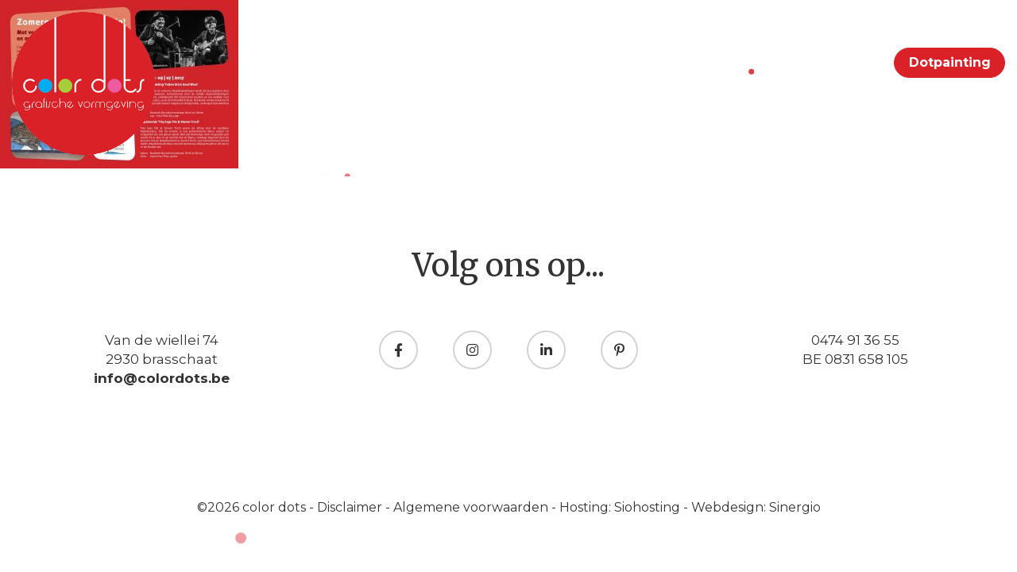

--- FILE ---
content_type: text/html; charset=UTF-8
request_url: https://www.colordots.be/portfolio/flyers/flyer_toerismerupelstreek/
body_size: 11151
content:
<!DOCTYPE html>
<html lang="nl-NL">
<head>
<meta charset="utf-8">
<meta http-equiv="X-UA-Compatible" content="IE=edge">
<meta name="viewport" content="width=device-width, initial-scale=1">
<meta name="p:domain_verify" content="b21a93c588c24bf1bf036fcc7b2092e4"/>
<meta name='robots' content='index, follow, max-image-preview:large, max-snippet:-1, max-video-preview:-1' />
<!-- This site is optimized with the Yoast SEO plugin v26.8 - https://yoast.com/product/yoast-seo-wordpress/ -->
<title>flyer_ToerismeRupelstreek - color dots</title>
<link rel="canonical" href="https://www.colordots.be/portfolio/flyers/flyer_toerismerupelstreek/" />
<meta property="og:locale" content="nl_NL" />
<meta property="og:type" content="article" />
<meta property="og:title" content="flyer_ToerismeRupelstreek - color dots" />
<meta property="og:url" content="https://www.colordots.be/portfolio/flyers/flyer_toerismerupelstreek/" />
<meta property="og:site_name" content="color dots" />
<meta property="article:publisher" content="http://www.facebook.com/pages/color-dots/325880927424529" />
<meta property="article:modified_time" content="2021-07-29T10:40:39+00:00" />
<meta property="og:image" content="https://www.colordots.be/portfolio/flyers/flyer_toerismerupelstreek" />
<meta property="og:image:width" content="1024" />
<meta property="og:image:height" content="725" />
<meta property="og:image:type" content="image/jpeg" />
<meta name="twitter:card" content="summary_large_image" />
<script type="application/ld+json" class="yoast-schema-graph">{"@context":"https://schema.org","@graph":[{"@type":"WebPage","@id":"https://www.colordots.be/portfolio/flyers/flyer_toerismerupelstreek/","url":"https://www.colordots.be/portfolio/flyers/flyer_toerismerupelstreek/","name":"flyer_ToerismeRupelstreek - color dots","isPartOf":{"@id":"https://www.colordots.be/#website"},"primaryImageOfPage":{"@id":"https://www.colordots.be/portfolio/flyers/flyer_toerismerupelstreek/#primaryimage"},"image":{"@id":"https://www.colordots.be/portfolio/flyers/flyer_toerismerupelstreek/#primaryimage"},"thumbnailUrl":"https://www.colordots.be/wp-content/uploads/2017/09/flyer_ToerismeRupelstreek.jpg","datePublished":"2017-09-01T15:16:38+00:00","dateModified":"2021-07-29T10:40:39+00:00","breadcrumb":{"@id":"https://www.colordots.be/portfolio/flyers/flyer_toerismerupelstreek/#breadcrumb"},"inLanguage":"nl-NL","potentialAction":[{"@type":"ReadAction","target":["https://www.colordots.be/portfolio/flyers/flyer_toerismerupelstreek/"]}]},{"@type":"ImageObject","inLanguage":"nl-NL","@id":"https://www.colordots.be/portfolio/flyers/flyer_toerismerupelstreek/#primaryimage","url":"https://www.colordots.be/wp-content/uploads/2017/09/flyer_ToerismeRupelstreek.jpg","contentUrl":"https://www.colordots.be/wp-content/uploads/2017/09/flyer_ToerismeRupelstreek.jpg","width":1024,"height":725},{"@type":"BreadcrumbList","@id":"https://www.colordots.be/portfolio/flyers/flyer_toerismerupelstreek/#breadcrumb","itemListElement":[{"@type":"ListItem","position":1,"name":"Home","item":"https://www.colordots.be/"},{"@type":"ListItem","position":2,"name":"Flyers","item":"https://www.colordots.be/portfolio/flyers/"},{"@type":"ListItem","position":3,"name":"flyer_ToerismeRupelstreek"}]},{"@type":"WebSite","@id":"https://www.colordots.be/#website","url":"https://www.colordots.be/","name":"color dots","description":"","publisher":{"@id":"https://www.colordots.be/#organization"},"potentialAction":[{"@type":"SearchAction","target":{"@type":"EntryPoint","urlTemplate":"https://www.colordots.be/?s={search_term_string}"},"query-input":{"@type":"PropertyValueSpecification","valueRequired":true,"valueName":"search_term_string"}}],"inLanguage":"nl-NL"},{"@type":"Organization","@id":"https://www.colordots.be/#organization","name":"color dots","url":"https://www.colordots.be/","logo":{"@type":"ImageObject","inLanguage":"nl-NL","@id":"https://www.colordots.be/#/schema/logo/image/","url":"https://www.colordots.be/wp-content/uploads/2017/10/cropped-CD-favicon.png","contentUrl":"https://www.colordots.be/wp-content/uploads/2017/10/cropped-CD-favicon.png","width":512,"height":512,"caption":"color dots"},"image":{"@id":"https://www.colordots.be/#/schema/logo/image/"},"sameAs":["http://www.facebook.com/pages/color-dots/325880927424529","https://www.pinterest.com/colordotsMV"]}]}</script>
<!-- / Yoast SEO plugin. -->
<link rel='dns-prefetch' href='//use.fontawesome.com' />
<link rel="alternate" type="application/rss+xml" title="color dots &raquo; feed" href="https://www.colordots.be/feed/" />
<link rel="alternate" type="application/rss+xml" title="color dots &raquo; reacties feed" href="https://www.colordots.be/comments/feed/" />
<link rel="alternate" type="application/rss+xml" title="color dots &raquo; flyer_ToerismeRupelstreek reacties feed" href="https://www.colordots.be/portfolio/flyers/flyer_toerismerupelstreek/feed/" />
<link rel="alternate" title="oEmbed (JSON)" type="application/json+oembed" href="https://www.colordots.be/wp-json/oembed/1.0/embed?url=https%3A%2F%2Fwww.colordots.be%2Fportfolio%2Fflyers%2Fflyer_toerismerupelstreek%2F" />
<link rel="alternate" title="oEmbed (XML)" type="text/xml+oembed" href="https://www.colordots.be/wp-json/oembed/1.0/embed?url=https%3A%2F%2Fwww.colordots.be%2Fportfolio%2Fflyers%2Fflyer_toerismerupelstreek%2F&#038;format=xml" />
<style id='wp-img-auto-sizes-contain-inline-css' type='text/css'>
img:is([sizes=auto i],[sizes^="auto," i]){contain-intrinsic-size:3000px 1500px}
/*# sourceURL=wp-img-auto-sizes-contain-inline-css */
</style>
<style id='wp-emoji-styles-inline-css' type='text/css'>
img.wp-smiley, img.emoji {
display: inline !important;
border: none !important;
box-shadow: none !important;
height: 1em !important;
width: 1em !important;
margin: 0 0.07em !important;
vertical-align: -0.1em !important;
background: none !important;
padding: 0 !important;
}
/*# sourceURL=wp-emoji-styles-inline-css */
</style>
<style id='wp-block-library-inline-css' type='text/css'>
:root{--wp-block-synced-color:#7a00df;--wp-block-synced-color--rgb:122,0,223;--wp-bound-block-color:var(--wp-block-synced-color);--wp-editor-canvas-background:#ddd;--wp-admin-theme-color:#007cba;--wp-admin-theme-color--rgb:0,124,186;--wp-admin-theme-color-darker-10:#006ba1;--wp-admin-theme-color-darker-10--rgb:0,107,160.5;--wp-admin-theme-color-darker-20:#005a87;--wp-admin-theme-color-darker-20--rgb:0,90,135;--wp-admin-border-width-focus:2px}@media (min-resolution:192dpi){:root{--wp-admin-border-width-focus:1.5px}}.wp-element-button{cursor:pointer}:root .has-very-light-gray-background-color{background-color:#eee}:root .has-very-dark-gray-background-color{background-color:#313131}:root .has-very-light-gray-color{color:#eee}:root .has-very-dark-gray-color{color:#313131}:root .has-vivid-green-cyan-to-vivid-cyan-blue-gradient-background{background:linear-gradient(135deg,#00d084,#0693e3)}:root .has-purple-crush-gradient-background{background:linear-gradient(135deg,#34e2e4,#4721fb 50%,#ab1dfe)}:root .has-hazy-dawn-gradient-background{background:linear-gradient(135deg,#faaca8,#dad0ec)}:root .has-subdued-olive-gradient-background{background:linear-gradient(135deg,#fafae1,#67a671)}:root .has-atomic-cream-gradient-background{background:linear-gradient(135deg,#fdd79a,#004a59)}:root .has-nightshade-gradient-background{background:linear-gradient(135deg,#330968,#31cdcf)}:root .has-midnight-gradient-background{background:linear-gradient(135deg,#020381,#2874fc)}:root{--wp--preset--font-size--normal:16px;--wp--preset--font-size--huge:42px}.has-regular-font-size{font-size:1em}.has-larger-font-size{font-size:2.625em}.has-normal-font-size{font-size:var(--wp--preset--font-size--normal)}.has-huge-font-size{font-size:var(--wp--preset--font-size--huge)}.has-text-align-center{text-align:center}.has-text-align-left{text-align:left}.has-text-align-right{text-align:right}.has-fit-text{white-space:nowrap!important}#end-resizable-editor-section{display:none}.aligncenter{clear:both}.items-justified-left{justify-content:flex-start}.items-justified-center{justify-content:center}.items-justified-right{justify-content:flex-end}.items-justified-space-between{justify-content:space-between}.screen-reader-text{border:0;clip-path:inset(50%);height:1px;margin:-1px;overflow:hidden;padding:0;position:absolute;width:1px;word-wrap:normal!important}.screen-reader-text:focus{background-color:#ddd;clip-path:none;color:#444;display:block;font-size:1em;height:auto;left:5px;line-height:normal;padding:15px 23px 14px;text-decoration:none;top:5px;width:auto;z-index:100000}html :where(.has-border-color){border-style:solid}html :where([style*=border-top-color]){border-top-style:solid}html :where([style*=border-right-color]){border-right-style:solid}html :where([style*=border-bottom-color]){border-bottom-style:solid}html :where([style*=border-left-color]){border-left-style:solid}html :where([style*=border-width]){border-style:solid}html :where([style*=border-top-width]){border-top-style:solid}html :where([style*=border-right-width]){border-right-style:solid}html :where([style*=border-bottom-width]){border-bottom-style:solid}html :where([style*=border-left-width]){border-left-style:solid}html :where(img[class*=wp-image-]){height:auto;max-width:100%}:where(figure){margin:0 0 1em}html :where(.is-position-sticky){--wp-admin--admin-bar--position-offset:var(--wp-admin--admin-bar--height,0px)}@media screen and (max-width:600px){html :where(.is-position-sticky){--wp-admin--admin-bar--position-offset:0px}}
/*# sourceURL=wp-block-library-inline-css */
</style><style id='global-styles-inline-css' type='text/css'>
:root{--wp--preset--aspect-ratio--square: 1;--wp--preset--aspect-ratio--4-3: 4/3;--wp--preset--aspect-ratio--3-4: 3/4;--wp--preset--aspect-ratio--3-2: 3/2;--wp--preset--aspect-ratio--2-3: 2/3;--wp--preset--aspect-ratio--16-9: 16/9;--wp--preset--aspect-ratio--9-16: 9/16;--wp--preset--color--black: #000000;--wp--preset--color--cyan-bluish-gray: #abb8c3;--wp--preset--color--white: #ffffff;--wp--preset--color--pale-pink: #f78da7;--wp--preset--color--vivid-red: #cf2e2e;--wp--preset--color--luminous-vivid-orange: #ff6900;--wp--preset--color--luminous-vivid-amber: #fcb900;--wp--preset--color--light-green-cyan: #7bdcb5;--wp--preset--color--vivid-green-cyan: #00d084;--wp--preset--color--pale-cyan-blue: #8ed1fc;--wp--preset--color--vivid-cyan-blue: #0693e3;--wp--preset--color--vivid-purple: #9b51e0;--wp--preset--gradient--vivid-cyan-blue-to-vivid-purple: linear-gradient(135deg,rgb(6,147,227) 0%,rgb(155,81,224) 100%);--wp--preset--gradient--light-green-cyan-to-vivid-green-cyan: linear-gradient(135deg,rgb(122,220,180) 0%,rgb(0,208,130) 100%);--wp--preset--gradient--luminous-vivid-amber-to-luminous-vivid-orange: linear-gradient(135deg,rgb(252,185,0) 0%,rgb(255,105,0) 100%);--wp--preset--gradient--luminous-vivid-orange-to-vivid-red: linear-gradient(135deg,rgb(255,105,0) 0%,rgb(207,46,46) 100%);--wp--preset--gradient--very-light-gray-to-cyan-bluish-gray: linear-gradient(135deg,rgb(238,238,238) 0%,rgb(169,184,195) 100%);--wp--preset--gradient--cool-to-warm-spectrum: linear-gradient(135deg,rgb(74,234,220) 0%,rgb(151,120,209) 20%,rgb(207,42,186) 40%,rgb(238,44,130) 60%,rgb(251,105,98) 80%,rgb(254,248,76) 100%);--wp--preset--gradient--blush-light-purple: linear-gradient(135deg,rgb(255,206,236) 0%,rgb(152,150,240) 100%);--wp--preset--gradient--blush-bordeaux: linear-gradient(135deg,rgb(254,205,165) 0%,rgb(254,45,45) 50%,rgb(107,0,62) 100%);--wp--preset--gradient--luminous-dusk: linear-gradient(135deg,rgb(255,203,112) 0%,rgb(199,81,192) 50%,rgb(65,88,208) 100%);--wp--preset--gradient--pale-ocean: linear-gradient(135deg,rgb(255,245,203) 0%,rgb(182,227,212) 50%,rgb(51,167,181) 100%);--wp--preset--gradient--electric-grass: linear-gradient(135deg,rgb(202,248,128) 0%,rgb(113,206,126) 100%);--wp--preset--gradient--midnight: linear-gradient(135deg,rgb(2,3,129) 0%,rgb(40,116,252) 100%);--wp--preset--font-size--small: 13px;--wp--preset--font-size--medium: 20px;--wp--preset--font-size--large: 36px;--wp--preset--font-size--x-large: 42px;--wp--preset--spacing--20: 0.44rem;--wp--preset--spacing--30: 0.67rem;--wp--preset--spacing--40: 1rem;--wp--preset--spacing--50: 1.5rem;--wp--preset--spacing--60: 2.25rem;--wp--preset--spacing--70: 3.38rem;--wp--preset--spacing--80: 5.06rem;--wp--preset--shadow--natural: 6px 6px 9px rgba(0, 0, 0, 0.2);--wp--preset--shadow--deep: 12px 12px 50px rgba(0, 0, 0, 0.4);--wp--preset--shadow--sharp: 6px 6px 0px rgba(0, 0, 0, 0.2);--wp--preset--shadow--outlined: 6px 6px 0px -3px rgb(255, 255, 255), 6px 6px rgb(0, 0, 0);--wp--preset--shadow--crisp: 6px 6px 0px rgb(0, 0, 0);}:where(.is-layout-flex){gap: 0.5em;}:where(.is-layout-grid){gap: 0.5em;}body .is-layout-flex{display: flex;}.is-layout-flex{flex-wrap: wrap;align-items: center;}.is-layout-flex > :is(*, div){margin: 0;}body .is-layout-grid{display: grid;}.is-layout-grid > :is(*, div){margin: 0;}:where(.wp-block-columns.is-layout-flex){gap: 2em;}:where(.wp-block-columns.is-layout-grid){gap: 2em;}:where(.wp-block-post-template.is-layout-flex){gap: 1.25em;}:where(.wp-block-post-template.is-layout-grid){gap: 1.25em;}.has-black-color{color: var(--wp--preset--color--black) !important;}.has-cyan-bluish-gray-color{color: var(--wp--preset--color--cyan-bluish-gray) !important;}.has-white-color{color: var(--wp--preset--color--white) !important;}.has-pale-pink-color{color: var(--wp--preset--color--pale-pink) !important;}.has-vivid-red-color{color: var(--wp--preset--color--vivid-red) !important;}.has-luminous-vivid-orange-color{color: var(--wp--preset--color--luminous-vivid-orange) !important;}.has-luminous-vivid-amber-color{color: var(--wp--preset--color--luminous-vivid-amber) !important;}.has-light-green-cyan-color{color: var(--wp--preset--color--light-green-cyan) !important;}.has-vivid-green-cyan-color{color: var(--wp--preset--color--vivid-green-cyan) !important;}.has-pale-cyan-blue-color{color: var(--wp--preset--color--pale-cyan-blue) !important;}.has-vivid-cyan-blue-color{color: var(--wp--preset--color--vivid-cyan-blue) !important;}.has-vivid-purple-color{color: var(--wp--preset--color--vivid-purple) !important;}.has-black-background-color{background-color: var(--wp--preset--color--black) !important;}.has-cyan-bluish-gray-background-color{background-color: var(--wp--preset--color--cyan-bluish-gray) !important;}.has-white-background-color{background-color: var(--wp--preset--color--white) !important;}.has-pale-pink-background-color{background-color: var(--wp--preset--color--pale-pink) !important;}.has-vivid-red-background-color{background-color: var(--wp--preset--color--vivid-red) !important;}.has-luminous-vivid-orange-background-color{background-color: var(--wp--preset--color--luminous-vivid-orange) !important;}.has-luminous-vivid-amber-background-color{background-color: var(--wp--preset--color--luminous-vivid-amber) !important;}.has-light-green-cyan-background-color{background-color: var(--wp--preset--color--light-green-cyan) !important;}.has-vivid-green-cyan-background-color{background-color: var(--wp--preset--color--vivid-green-cyan) !important;}.has-pale-cyan-blue-background-color{background-color: var(--wp--preset--color--pale-cyan-blue) !important;}.has-vivid-cyan-blue-background-color{background-color: var(--wp--preset--color--vivid-cyan-blue) !important;}.has-vivid-purple-background-color{background-color: var(--wp--preset--color--vivid-purple) !important;}.has-black-border-color{border-color: var(--wp--preset--color--black) !important;}.has-cyan-bluish-gray-border-color{border-color: var(--wp--preset--color--cyan-bluish-gray) !important;}.has-white-border-color{border-color: var(--wp--preset--color--white) !important;}.has-pale-pink-border-color{border-color: var(--wp--preset--color--pale-pink) !important;}.has-vivid-red-border-color{border-color: var(--wp--preset--color--vivid-red) !important;}.has-luminous-vivid-orange-border-color{border-color: var(--wp--preset--color--luminous-vivid-orange) !important;}.has-luminous-vivid-amber-border-color{border-color: var(--wp--preset--color--luminous-vivid-amber) !important;}.has-light-green-cyan-border-color{border-color: var(--wp--preset--color--light-green-cyan) !important;}.has-vivid-green-cyan-border-color{border-color: var(--wp--preset--color--vivid-green-cyan) !important;}.has-pale-cyan-blue-border-color{border-color: var(--wp--preset--color--pale-cyan-blue) !important;}.has-vivid-cyan-blue-border-color{border-color: var(--wp--preset--color--vivid-cyan-blue) !important;}.has-vivid-purple-border-color{border-color: var(--wp--preset--color--vivid-purple) !important;}.has-vivid-cyan-blue-to-vivid-purple-gradient-background{background: var(--wp--preset--gradient--vivid-cyan-blue-to-vivid-purple) !important;}.has-light-green-cyan-to-vivid-green-cyan-gradient-background{background: var(--wp--preset--gradient--light-green-cyan-to-vivid-green-cyan) !important;}.has-luminous-vivid-amber-to-luminous-vivid-orange-gradient-background{background: var(--wp--preset--gradient--luminous-vivid-amber-to-luminous-vivid-orange) !important;}.has-luminous-vivid-orange-to-vivid-red-gradient-background{background: var(--wp--preset--gradient--luminous-vivid-orange-to-vivid-red) !important;}.has-very-light-gray-to-cyan-bluish-gray-gradient-background{background: var(--wp--preset--gradient--very-light-gray-to-cyan-bluish-gray) !important;}.has-cool-to-warm-spectrum-gradient-background{background: var(--wp--preset--gradient--cool-to-warm-spectrum) !important;}.has-blush-light-purple-gradient-background{background: var(--wp--preset--gradient--blush-light-purple) !important;}.has-blush-bordeaux-gradient-background{background: var(--wp--preset--gradient--blush-bordeaux) !important;}.has-luminous-dusk-gradient-background{background: var(--wp--preset--gradient--luminous-dusk) !important;}.has-pale-ocean-gradient-background{background: var(--wp--preset--gradient--pale-ocean) !important;}.has-electric-grass-gradient-background{background: var(--wp--preset--gradient--electric-grass) !important;}.has-midnight-gradient-background{background: var(--wp--preset--gradient--midnight) !important;}.has-small-font-size{font-size: var(--wp--preset--font-size--small) !important;}.has-medium-font-size{font-size: var(--wp--preset--font-size--medium) !important;}.has-large-font-size{font-size: var(--wp--preset--font-size--large) !important;}.has-x-large-font-size{font-size: var(--wp--preset--font-size--x-large) !important;}
/*# sourceURL=global-styles-inline-css */
</style>
<style id='classic-theme-styles-inline-css' type='text/css'>
/*! This file is auto-generated */
.wp-block-button__link{color:#fff;background-color:#32373c;border-radius:9999px;box-shadow:none;text-decoration:none;padding:calc(.667em + 2px) calc(1.333em + 2px);font-size:1.125em}.wp-block-file__button{background:#32373c;color:#fff;text-decoration:none}
/*# sourceURL=/wp-includes/css/classic-themes.min.css */
</style>
<!-- <link rel='stylesheet' id='contact-form-7-css' href='https://www.colordots.be/wp-content/plugins/contact-form-7/includes/css/styles.css?ver=6.1.4' type='text/css' media='all' /> -->
<!-- <link rel='stylesheet' id='bootstrap-css' href='https://www.colordots.be/wp-content/themes/theme/assets/css/bootstrap.css?ver=1898712ae03b74e093d82c7b8c303679' type='text/css' media='all' /> -->
<!-- <link rel='stylesheet' id='base-css' href='https://www.colordots.be/wp-content/themes/theme/assets/css/base.css?ver=1898712ae03b74e093d82c7b8c303679' type='text/css' media='all' /> -->
<!-- <link rel='stylesheet' id='dynamic-css' href='https://www.colordots.be/wp-content/themes/theme/dynamic.css?ver=1898712ae03b74e093d82c7b8c303679' type='text/css' media='all' /> -->
<!-- <link rel='stylesheet' id='sytle_wp-css' href='https://www.colordots.be/wp-content/themes/theme/style.css?ver=1898712ae03b74e093d82c7b8c303679' type='text/css' media='all' /> -->
<!-- <link rel='stylesheet' id='cssmenu-styles-css' href='https://www.colordots.be/wp-content/themes/theme/cssmenu/styles.css?ver=1898712ae03b74e093d82c7b8c303679' type='text/css' media='all' /> -->
<!-- <link rel='stylesheet' id='slb_core-css' href='https://www.colordots.be/wp-content/plugins/simple-lightbox/client/css/app.css?ver=2.9.4' type='text/css' media='all' /> -->
<link rel="stylesheet" type="text/css" href="//www.colordots.be/wp-content/cache/wpfc-minified/mlbtf7y2/5qimu.css" media="all"/>
<link rel='stylesheet' id='bfa-font-awesome-css' href='https://use.fontawesome.com/releases/v5.15.4/css/all.css?ver=2.0.3' type='text/css' media='all' />
<link rel='stylesheet' id='bfa-font-awesome-v4-shim-css' href='https://use.fontawesome.com/releases/v5.15.4/css/v4-shims.css?ver=2.0.3' type='text/css' media='all' />
<style id='bfa-font-awesome-v4-shim-inline-css' type='text/css'>
@font-face {
font-family: 'FontAwesome';
src: url('https://use.fontawesome.com/releases/v5.15.4/webfonts/fa-brands-400.eot'),
url('https://use.fontawesome.com/releases/v5.15.4/webfonts/fa-brands-400.eot?#iefix') format('embedded-opentype'),
url('https://use.fontawesome.com/releases/v5.15.4/webfonts/fa-brands-400.woff2') format('woff2'),
url('https://use.fontawesome.com/releases/v5.15.4/webfonts/fa-brands-400.woff') format('woff'),
url('https://use.fontawesome.com/releases/v5.15.4/webfonts/fa-brands-400.ttf') format('truetype'),
url('https://use.fontawesome.com/releases/v5.15.4/webfonts/fa-brands-400.svg#fontawesome') format('svg');
}
@font-face {
font-family: 'FontAwesome';
src: url('https://use.fontawesome.com/releases/v5.15.4/webfonts/fa-solid-900.eot'),
url('https://use.fontawesome.com/releases/v5.15.4/webfonts/fa-solid-900.eot?#iefix') format('embedded-opentype'),
url('https://use.fontawesome.com/releases/v5.15.4/webfonts/fa-solid-900.woff2') format('woff2'),
url('https://use.fontawesome.com/releases/v5.15.4/webfonts/fa-solid-900.woff') format('woff'),
url('https://use.fontawesome.com/releases/v5.15.4/webfonts/fa-solid-900.ttf') format('truetype'),
url('https://use.fontawesome.com/releases/v5.15.4/webfonts/fa-solid-900.svg#fontawesome') format('svg');
}
@font-face {
font-family: 'FontAwesome';
src: url('https://use.fontawesome.com/releases/v5.15.4/webfonts/fa-regular-400.eot'),
url('https://use.fontawesome.com/releases/v5.15.4/webfonts/fa-regular-400.eot?#iefix') format('embedded-opentype'),
url('https://use.fontawesome.com/releases/v5.15.4/webfonts/fa-regular-400.woff2') format('woff2'),
url('https://use.fontawesome.com/releases/v5.15.4/webfonts/fa-regular-400.woff') format('woff'),
url('https://use.fontawesome.com/releases/v5.15.4/webfonts/fa-regular-400.ttf') format('truetype'),
url('https://use.fontawesome.com/releases/v5.15.4/webfonts/fa-regular-400.svg#fontawesome') format('svg');
unicode-range: U+F004-F005,U+F007,U+F017,U+F022,U+F024,U+F02E,U+F03E,U+F044,U+F057-F059,U+F06E,U+F070,U+F075,U+F07B-F07C,U+F080,U+F086,U+F089,U+F094,U+F09D,U+F0A0,U+F0A4-F0A7,U+F0C5,U+F0C7-F0C8,U+F0E0,U+F0EB,U+F0F3,U+F0F8,U+F0FE,U+F111,U+F118-F11A,U+F11C,U+F133,U+F144,U+F146,U+F14A,U+F14D-F14E,U+F150-F152,U+F15B-F15C,U+F164-F165,U+F185-F186,U+F191-F192,U+F1AD,U+F1C1-F1C9,U+F1CD,U+F1D8,U+F1E3,U+F1EA,U+F1F6,U+F1F9,U+F20A,U+F247-F249,U+F24D,U+F254-F25B,U+F25D,U+F267,U+F271-F274,U+F279,U+F28B,U+F28D,U+F2B5-F2B6,U+F2B9,U+F2BB,U+F2BD,U+F2C1-F2C2,U+F2D0,U+F2D2,U+F2DC,U+F2ED,U+F328,U+F358-F35B,U+F3A5,U+F3D1,U+F410,U+F4AD;
}
/*# sourceURL=bfa-font-awesome-v4-shim-inline-css */
</style>
<script src='//www.colordots.be/wp-content/cache/wpfc-minified/12zobxcc/5qi2p.js' type="text/javascript"></script>
<!-- <script type="text/javascript" src="https://www.colordots.be/wp-content/plugins/ParticleJs-WP-Plugin-master//includes/particles.js?ver=1898712ae03b74e093d82c7b8c303679" id="iw_particleJs-js"></script> -->
<!-- <script type="text/javascript" src="https://www.colordots.be/wp-content/themes/theme/assets/js/jquery.min.js?ver=1898712ae03b74e093d82c7b8c303679" id="jq-js"></script> -->
<!-- <script type="text/javascript" src="https://www.colordots.be/wp-content/themes/theme/assets/js/bootstrap.js?ver=1898712ae03b74e093d82c7b8c303679" id="bootstrap-js"></script> -->
<!-- <script type="text/javascript" src="https://www.colordots.be/wp-content/themes/theme/cssmenu/script.js?ver=1898712ae03b74e093d82c7b8c303679" id="cssmenu-scripts-js"></script> -->
<link rel="https://api.w.org/" href="https://www.colordots.be/wp-json/" /><link rel="alternate" title="JSON" type="application/json" href="https://www.colordots.be/wp-json/wp/v2/media/481" /><link rel="EditURI" type="application/rsd+xml" title="RSD" href="https://www.colordots.be/xmlrpc.php?rsd" />
<link rel='shortlink' href='https://www.colordots.be/?p=481' />
<link rel="icon" href="https://www.colordots.be/wp-content/uploads/2017/10/cropped-CD-favicon-32x32.png" sizes="32x32" />
<link rel="icon" href="https://www.colordots.be/wp-content/uploads/2017/10/cropped-CD-favicon-192x192.png" sizes="192x192" />
<link rel="apple-touch-icon" href="https://www.colordots.be/wp-content/uploads/2017/10/cropped-CD-favicon-180x180.png" />
<meta name="msapplication-TileImage" content="https://www.colordots.be/wp-content/uploads/2017/10/cropped-CD-favicon-270x270.png" />
<!-- GOOGLE FONTS -->
<link href="https://fonts.googleapis.com/css?family=Montserrat:300,300i,400,400i,700,700i" rel="stylesheet">
<link href="https://fonts.googleapis.com/css?family=Merriweather:400,400i,700,700i" rel="stylesheet">    <!-- <link rel='stylesheet' id='siteorigin-panels-front-css' href='https://www.colordots.be/wp-content/plugins/siteorigin-panels/css/front-flex.min.css?ver=2.33.5' type='text/css' media='all' /> -->
<link rel="stylesheet" type="text/css" href="//www.colordots.be/wp-content/cache/wpfc-minified/fgb8n0no/5qi2p.css" media="all"/>
</head>
<body>
<header>
<div class="container">
<div class="logo">
<a href="https://www.colordots.be">
<img src="https://www.colordots.be/wp-content/uploads/2016/06/color-dots-logo.png" alt="color dots">
</a>
</div>
<nav>
<button class="navigatie_toggle"><i class="fa fa-bars" aria-hidden="true"></i></button>
<div id="cssmenu" class="menu-menu-container"><ul id="menu-menu" class="navigatie"><li id="menu-item-21" class="menu-item menu-item-type-post_type menu-item-object-page menu-item-home"><a href="https://www.colordots.be/"><span>Home</span></a></li>
<li id="menu-item-34" class="menu-item menu-item-type-post_type menu-item-object-page"><a href="https://www.colordots.be/portfolio/"><span>Portfolio</span></a></li>
<li id="menu-item-191" class="menu-item menu-item-type-post_type menu-item-object-page"><a href="https://www.colordots.be/klanten/"><span>Klanten</span></a></li>
<li id="menu-item-20" class="menu-item menu-item-type-post_type menu-item-object-page"><a href="https://www.colordots.be/contact/"><span>Contact</span></a></li>
<li id="menu-item-33" class="knop menu-item menu-item-type-post_type menu-item-object-page"><a href="https://www.colordots.be/dotpainting/"><span>Dotpainting</span></a></li>
</ul></div>            </nav>
</div>
</header>
<div class="inhoud" id="UNIQUE_ID_HERE">
<div class="container">
<p class="attachment"><a href="https://www.colordots.be/wp-content/uploads/2017/09/flyer_ToerismeRupelstreek.jpg" data-slb-active="1" data-slb-asset="248532087" data-slb-internal="0" data-slb-group="481"><img fetchpriority="high" decoding="async" width="300" height="212" src="https://www.colordots.be/wp-content/uploads/2017/09/flyer_ToerismeRupelstreek-300x212.jpg" class="attachment-medium size-medium" alt="" srcset="https://www.colordots.be/wp-content/uploads/2017/09/flyer_ToerismeRupelstreek-300x212.jpg 300w, https://www.colordots.be/wp-content/uploads/2017/09/flyer_ToerismeRupelstreek-768x543.jpg 768w, https://www.colordots.be/wp-content/uploads/2017/09/flyer_ToerismeRupelstreek.jpg 1024w" sizes="(max-width: 300px) 100vw, 300px" /></a></p>
</div>
</div>
<footer>
<div class="footer">
<div class="container">
<li id="siteorigin-panels-builder-3" class="widget widget_siteorigin-panels-builder"><div id="pl-w66f6c22e8466e"  class="panel-layout" ><div id="pg-w66f6c22e8466e-0"  class="panel-grid panel-has-style" ><div class="contact panel-row-style panel-row-style-for-w66f6c22e8466e-0" ><div id="pgc-w66f6c22e8466e-0-0"  class="panel-grid-cell" ><div id="panel-w66f6c22e8466e-0-0-0" class="so-panel widget widget_sow-editor panel-first-child" data-index="0" ><div
class="so-widget-sow-editor so-widget-sow-editor-base"
>
<div class="siteorigin-widget-tinymce textwidget">
<h2 style="text-align: center;">Volg ons op...</h2>
</div>
</div></div><div id="panel-w66f6c22e8466e-0-0-1" class="so-panel widget widget_siteorigin-panels-builder panel-last-child" data-index="1" ><div id="pl-w66f6c22896f1f"  class="panel-layout" ><div id="pg-w66f6c22896f1f-0"  class="panel-grid panel-no-style" ><div id="pgc-w66f6c22896f1f-0-0"  class="panel-grid-cell" ><div id="panel-w66f6c22896f1f-0-0-0" class="so-panel widget widget_sow-editor panel-first-child panel-last-child" data-index="0" ><div
class="so-widget-sow-editor so-widget-sow-editor-base"
>
<div class="siteorigin-widget-tinymce textwidget">
<ul>
<li>Van de wiellei 74</li>
<li>2930 brasschaat</li>
<li><a href="mailto:info@colordots.be">info@colordots.be</a></li>
</ul>
</div>
</div></div></div><div id="pgc-w66f6c22896f1f-0-1"  class="panel-grid-cell" ><div id="panel-w66f6c22896f1f-0-1-0" class="so-panel widget widget_sow-editor panel-first-child panel-last-child" data-index="1" ><div class="sociaal panel-widget-style panel-widget-style-for-w66f6c22896f1f-0-1-0" ><div
class="so-widget-sow-editor so-widget-sow-editor-base"
>
<div class="siteorigin-widget-tinymce textwidget">
<p><a href="http://www.facebook.com/pages/color-dots/325880927424529" target="_blank" rel="noopener"><i class="fa fa-facebook " ></i></a><span> </span><a href="#"><i class="fa fa-instagram " ></i></a> <a href="https://www.linkedin.com/in/micha-verbruggen-79a15827/"><i class="fa fa-linkedin " ></i></a> <a href="https://www.pinterest.com/colordotsMV" target="_blank" rel="noopener"><i class="fa fa-pinterest-p " ></i></a></p>
</div>
</div></div></div></div><div id="pgc-w66f6c22896f1f-0-2"  class="panel-grid-cell" ><div id="panel-w66f6c22896f1f-0-2-0" class="so-panel widget widget_sow-editor panel-first-child panel-last-child" data-index="2" ><div
class="so-widget-sow-editor so-widget-sow-editor-base"
>
<div class="siteorigin-widget-tinymce textwidget">
<ul>
<li>0474 91 36 55</li>
<li>BE 0831 658 105</li>
</ul>
</div>
</div></div></div></div></div></div></div></div></div></div></li>
</div>
</div>
<div class="sinergio">
<div class="container">
<p class="links">&#169;2026    		<a href="https://www.colordots.be/">
color dots    		</a> -
<a href="https://www.colordots.be/disclaimer.pdf" target="_blank">
Disclaimer
</a> -
<a href="https://www.colordots.be/algemene_voorwaarden.pdf" target="_blank">
Algemene voorwaarden
</a> -
<a href="http://www.siohosting.be" title="Siohosting" target="_blank">
Hosting: Siohosting
</a> -
<a href="http://www.sinergio.be/webdesign-website" title="Sinergio" target="_blank">
Webdesign: Sinergio
</a>
</p>
</div>
</footer>
<script type="speculationrules">
{"prefetch":[{"source":"document","where":{"and":[{"href_matches":"/*"},{"not":{"href_matches":["/wp-*.php","/wp-admin/*","/wp-content/uploads/*","/wp-content/*","/wp-content/plugins/*","/wp-content/themes/theme/*","/*\\?(.+)"]}},{"not":{"selector_matches":"a[rel~=\"nofollow\"]"}},{"not":{"selector_matches":".no-prefetch, .no-prefetch a"}}]},"eagerness":"conservative"}]}
</script>
<script type="text/javascript">
particlesJS('UNIQUE_ID_HERE',
{
"particles": {
"number": {
"value": 24,
"density": {
"enable": true,
"value_area": 2645.6299004281127
}
},
"color": {
"value": "#da2129"
},
"shape": {
"type": "circle",
"stroke": {
"width": 0,
"color": "#da2129"
},
"polygon": {
"nb_sides": 12
},
"image": {
"src": "img/github.svg",
"width": 100,
"height": 100
}
},
"opacity": {
"value": 1,
"random": true,
"anim": {
"enable": false,
"speed": 1,
"opacity_min": 0.1,
"sync": false
}
},
"size": {
"value": 20.042650760819036,
"random": true,
"anim": {
"enable": false,
"speed": 1,
"size_min": 0.1,
"sync": false
}
},
"line_linked": {
"enable": false,
"distance": 150,
"color": "#da2129",
"opacity": 0,
"width": 1
},
"move": {
"enable": true,
"speed": 1,
"direction": "none",
"random": false,
"straight": false,
"out_mode": "out",
"bounce": false,
"attract": {
"enable": false,
"rotateX": 600,
"rotateY": 1200
}
}
},
"interactivity": {
"detect_on": "canvas",
"events": {
"onhover": {
"enable": false,
"mode": "repulse"
},
"onclick": {
"enable": false,
"mode": "push"
},
"resize": true
},
"modes": {
"grab": {
"distance": 400,
"line_linked": {
"opacity": 1
}
},
"bubble": {
"distance": 400,
"size": 40,
"duration": 2,
"opacity": 8,
"speed": 1
},
"repulse": {
"distance": 200,
"duration": 0.4
},
"push": {
"particles_nb": 4
},
"remove": {
"particles_nb": 2
}
}
},
"retina_detect": true
}
);        </script>
<style type="text/css">
canvas.particles-js-canvas-el {
position: absolute;
top: 0;
left: 0;
}
</style>
<style media="all" id="siteorigin-panels-layouts-footer">/* Layout w66f6c22896f1f */ #pgc-w66f6c22896f1f-0-0 , #pgc-w66f6c22896f1f-0-1 , #pgc-w66f6c22896f1f-0-2 { width:33.3333%;width:calc(33.3333% - ( 0.666666666667 * 30px ) ) } #pl-w66f6c22896f1f .so-panel { margin-bottom:30px } #pl-w66f6c22896f1f .so-panel:last-of-type { margin-bottom:0px } @media (max-width:780px){ #pg-w66f6c22896f1f-0.panel-no-style, #pg-w66f6c22896f1f-0.panel-has-style > .panel-row-style, #pg-w66f6c22896f1f-0 { -webkit-flex-direction:column;-ms-flex-direction:column;flex-direction:column } #pg-w66f6c22896f1f-0 > .panel-grid-cell , #pg-w66f6c22896f1f-0 > .panel-row-style > .panel-grid-cell { width:100%;margin-right:0 } #pgc-w66f6c22896f1f-0-0 , #pgc-w66f6c22896f1f-0-1 { margin-bottom:30px } #pl-w66f6c22896f1f .panel-grid-cell { padding:0 } #pl-w66f6c22896f1f .panel-grid .panel-grid-cell-empty { display:none } #pl-w66f6c22896f1f .panel-grid .panel-grid-cell-mobile-last { margin-bottom:0px }  } /* Layout w66f6c22e8466e */ #pgc-w66f6c22e8466e-0-0 { width:100%;width:calc(100% - ( 0 * 30px ) ) } #pl-w66f6c22e8466e .so-panel { margin-bottom:30px } #pl-w66f6c22e8466e .so-panel:last-of-type { margin-bottom:0px } @media (max-width:780px){ #pg-w66f6c22e8466e-0.panel-no-style, #pg-w66f6c22e8466e-0.panel-has-style > .panel-row-style, #pg-w66f6c22e8466e-0 { -webkit-flex-direction:column;-ms-flex-direction:column;flex-direction:column } #pg-w66f6c22e8466e-0 > .panel-grid-cell , #pg-w66f6c22e8466e-0 > .panel-row-style > .panel-grid-cell { width:100%;margin-right:0 } #pl-w66f6c22e8466e .panel-grid-cell { padding:0 } #pl-w66f6c22e8466e .panel-grid .panel-grid-cell-empty { display:none } #pl-w66f6c22e8466e .panel-grid .panel-grid-cell-mobile-last { margin-bottom:0px }  } </style><script type="text/javascript" src="https://www.colordots.be/wp-includes/js/dist/hooks.min.js?ver=dd5603f07f9220ed27f1" id="wp-hooks-js"></script>
<script type="text/javascript" src="https://www.colordots.be/wp-includes/js/dist/i18n.min.js?ver=c26c3dc7bed366793375" id="wp-i18n-js"></script>
<script type="text/javascript" id="wp-i18n-js-after">
/* <![CDATA[ */
wp.i18n.setLocaleData( { 'text direction\u0004ltr': [ 'ltr' ] } );
//# sourceURL=wp-i18n-js-after
/* ]]> */
</script>
<script type="text/javascript" src="https://www.colordots.be/wp-content/plugins/contact-form-7/includes/swv/js/index.js?ver=6.1.4" id="swv-js"></script>
<script type="text/javascript" id="contact-form-7-js-translations">
/* <![CDATA[ */
( function( domain, translations ) {
var localeData = translations.locale_data[ domain ] || translations.locale_data.messages;
localeData[""].domain = domain;
wp.i18n.setLocaleData( localeData, domain );
} )( "contact-form-7", {"translation-revision-date":"2025-11-30 09:13:36+0000","generator":"GlotPress\/4.0.3","domain":"messages","locale_data":{"messages":{"":{"domain":"messages","plural-forms":"nplurals=2; plural=n != 1;","lang":"nl"},"This contact form is placed in the wrong place.":["Dit contactformulier staat op de verkeerde plek."],"Error:":["Fout:"]}},"comment":{"reference":"includes\/js\/index.js"}} );
//# sourceURL=contact-form-7-js-translations
/* ]]> */
</script>
<script type="text/javascript" id="contact-form-7-js-before">
/* <![CDATA[ */
var wpcf7 = {
"api": {
"root": "https:\/\/www.colordots.be\/wp-json\/",
"namespace": "contact-form-7\/v1"
}
};
//# sourceURL=contact-form-7-js-before
/* ]]> */
</script>
<script type="text/javascript" src="https://www.colordots.be/wp-content/plugins/contact-form-7/includes/js/index.js?ver=6.1.4" id="contact-form-7-js"></script>
<script type="text/javascript" src="https://www.google.com/recaptcha/api.js?render=6LeEQCArAAAAAOBidfv_EPGX6K9E2HXtIDoerf8a&amp;ver=3.0" id="google-recaptcha-js"></script>
<script type="text/javascript" src="https://www.colordots.be/wp-includes/js/dist/vendor/wp-polyfill.min.js?ver=3.15.0" id="wp-polyfill-js"></script>
<script type="text/javascript" id="wpcf7-recaptcha-js-before">
/* <![CDATA[ */
var wpcf7_recaptcha = {
"sitekey": "6LeEQCArAAAAAOBidfv_EPGX6K9E2HXtIDoerf8a",
"actions": {
"homepage": "homepage",
"contactform": "contactform"
}
};
//# sourceURL=wpcf7-recaptcha-js-before
/* ]]> */
</script>
<script type="text/javascript" src="https://www.colordots.be/wp-content/plugins/contact-form-7/modules/recaptcha/index.js?ver=6.1.4" id="wpcf7-recaptcha-js"></script>
<script type="text/javascript" src="https://www.colordots.be/wp-includes/js/jquery/jquery.min.js?ver=3.7.1" id="jquery-core-js"></script>
<script type="text/javascript" src="https://www.colordots.be/wp-includes/js/jquery/jquery-migrate.min.js?ver=3.4.1" id="jquery-migrate-js"></script>
<script type="text/javascript" src="https://www.colordots.be/wp-content/plugins/simple-lightbox/client/js/prod/lib.core.js?ver=2.9.4" id="slb_core-js"></script>
<script type="text/javascript" src="https://www.colordots.be/wp-content/plugins/simple-lightbox/client/js/prod/lib.view.js?ver=2.9.4" id="slb_view-js"></script>
<script type="text/javascript" src="https://www.colordots.be/wp-content/plugins/simple-lightbox/themes/baseline/js/prod/client.js?ver=2.9.4" id="slb-asset-slb_baseline-base-js"></script>
<script type="text/javascript" src="https://www.colordots.be/wp-content/plugins/simple-lightbox/themes/default/js/prod/client.js?ver=2.9.4" id="slb-asset-slb_default-base-js"></script>
<script type="text/javascript" src="https://www.colordots.be/wp-content/plugins/simple-lightbox/template-tags/item/js/prod/tag.item.js?ver=2.9.4" id="slb-asset-item-base-js"></script>
<script type="text/javascript" src="https://www.colordots.be/wp-content/plugins/simple-lightbox/template-tags/ui/js/prod/tag.ui.js?ver=2.9.4" id="slb-asset-ui-base-js"></script>
<script type="text/javascript" src="https://www.colordots.be/wp-content/plugins/simple-lightbox/content-handlers/image/js/prod/handler.image.js?ver=2.9.4" id="slb-asset-image-base-js"></script>
<script id="wp-emoji-settings" type="application/json">
{"baseUrl":"https://s.w.org/images/core/emoji/17.0.2/72x72/","ext":".png","svgUrl":"https://s.w.org/images/core/emoji/17.0.2/svg/","svgExt":".svg","source":{"concatemoji":"https://www.colordots.be/wp-includes/js/wp-emoji-release.min.js?ver=1898712ae03b74e093d82c7b8c303679"}}
</script>
<script type="module">
/* <![CDATA[ */
/*! This file is auto-generated */
const a=JSON.parse(document.getElementById("wp-emoji-settings").textContent),o=(window._wpemojiSettings=a,"wpEmojiSettingsSupports"),s=["flag","emoji"];function i(e){try{var t={supportTests:e,timestamp:(new Date).valueOf()};sessionStorage.setItem(o,JSON.stringify(t))}catch(e){}}function c(e,t,n){e.clearRect(0,0,e.canvas.width,e.canvas.height),e.fillText(t,0,0);t=new Uint32Array(e.getImageData(0,0,e.canvas.width,e.canvas.height).data);e.clearRect(0,0,e.canvas.width,e.canvas.height),e.fillText(n,0,0);const a=new Uint32Array(e.getImageData(0,0,e.canvas.width,e.canvas.height).data);return t.every((e,t)=>e===a[t])}function p(e,t){e.clearRect(0,0,e.canvas.width,e.canvas.height),e.fillText(t,0,0);var n=e.getImageData(16,16,1,1);for(let e=0;e<n.data.length;e++)if(0!==n.data[e])return!1;return!0}function u(e,t,n,a){switch(t){case"flag":return n(e,"\ud83c\udff3\ufe0f\u200d\u26a7\ufe0f","\ud83c\udff3\ufe0f\u200b\u26a7\ufe0f")?!1:!n(e,"\ud83c\udde8\ud83c\uddf6","\ud83c\udde8\u200b\ud83c\uddf6")&&!n(e,"\ud83c\udff4\udb40\udc67\udb40\udc62\udb40\udc65\udb40\udc6e\udb40\udc67\udb40\udc7f","\ud83c\udff4\u200b\udb40\udc67\u200b\udb40\udc62\u200b\udb40\udc65\u200b\udb40\udc6e\u200b\udb40\udc67\u200b\udb40\udc7f");case"emoji":return!a(e,"\ud83e\u1fac8")}return!1}function f(e,t,n,a){let r;const o=(r="undefined"!=typeof WorkerGlobalScope&&self instanceof WorkerGlobalScope?new OffscreenCanvas(300,150):document.createElement("canvas")).getContext("2d",{willReadFrequently:!0}),s=(o.textBaseline="top",o.font="600 32px Arial",{});return e.forEach(e=>{s[e]=t(o,e,n,a)}),s}function r(e){var t=document.createElement("script");t.src=e,t.defer=!0,document.head.appendChild(t)}a.supports={everything:!0,everythingExceptFlag:!0},new Promise(t=>{let n=function(){try{var e=JSON.parse(sessionStorage.getItem(o));if("object"==typeof e&&"number"==typeof e.timestamp&&(new Date).valueOf()<e.timestamp+604800&&"object"==typeof e.supportTests)return e.supportTests}catch(e){}return null}();if(!n){if("undefined"!=typeof Worker&&"undefined"!=typeof OffscreenCanvas&&"undefined"!=typeof URL&&URL.createObjectURL&&"undefined"!=typeof Blob)try{var e="postMessage("+f.toString()+"("+[JSON.stringify(s),u.toString(),c.toString(),p.toString()].join(",")+"));",a=new Blob([e],{type:"text/javascript"});const r=new Worker(URL.createObjectURL(a),{name:"wpTestEmojiSupports"});return void(r.onmessage=e=>{i(n=e.data),r.terminate(),t(n)})}catch(e){}i(n=f(s,u,c,p))}t(n)}).then(e=>{for(const n in e)a.supports[n]=e[n],a.supports.everything=a.supports.everything&&a.supports[n],"flag"!==n&&(a.supports.everythingExceptFlag=a.supports.everythingExceptFlag&&a.supports[n]);var t;a.supports.everythingExceptFlag=a.supports.everythingExceptFlag&&!a.supports.flag,a.supports.everything||((t=a.source||{}).concatemoji?r(t.concatemoji):t.wpemoji&&t.twemoji&&(r(t.twemoji),r(t.wpemoji)))});
//# sourceURL=https://www.colordots.be/wp-includes/js/wp-emoji-loader.min.js
/* ]]> */
</script>
<script type="text/javascript" id="slb_footer">/* <![CDATA[ */if ( !!window.jQuery ) {(function($){$(document).ready(function(){if ( !!window.SLB && SLB.has_child('View.init') ) { SLB.View.init({"ui_autofit":true,"ui_animate":true,"slideshow_autostart":true,"slideshow_duration":"6","group_loop":true,"ui_overlay_opacity":"0.8","ui_title_default":false,"theme_default":"slb_default","ui_labels":{"loading":"Loading","close":"Close","nav_next":"Next","nav_prev":"Previous","slideshow_start":"Start slideshow","slideshow_stop":"Stop slideshow","group_status":"Item %current% of %total%"}}); }
if ( !!window.SLB && SLB.has_child('View.assets') ) { {$.extend(SLB.View.assets, {"248532087":{"id":481,"type":"image","internal":true,"source":"https:\/\/www.colordots.be\/wp-content\/uploads\/2017\/09\/flyer_ToerismeRupelstreek.jpg","title":"flyer_ToerismeRupelstreek","caption":"","description":""}});} }
/* THM */
if ( !!window.SLB && SLB.has_child('View.extend_theme') ) { SLB.View.extend_theme('slb_baseline',{"name":"Baseline","parent":"","styles":[{"handle":"base","uri":"https:\/\/www.colordots.be\/wp-content\/plugins\/simple-lightbox\/themes\/baseline\/css\/style.css","deps":[]}],"layout_raw":"<div class=\"slb_container\"><div class=\"slb_content\">{{item.content}}<div class=\"slb_nav\"><span class=\"slb_prev\">{{ui.nav_prev}}<\/span><span class=\"slb_next\">{{ui.nav_next}}<\/span><\/div><div class=\"slb_controls\"><span class=\"slb_close\">{{ui.close}}<\/span><span class=\"slb_slideshow\">{{ui.slideshow_control}}<\/span><\/div><div class=\"slb_loading\">{{ui.loading}}<\/div><\/div><div class=\"slb_details\"><div class=\"inner\"><div class=\"slb_data\"><div class=\"slb_data_content\"><span class=\"slb_data_title\">{{item.title}}<\/span><span class=\"slb_group_status\">{{ui.group_status}}<\/span><div class=\"slb_data_desc\">{{item.description}}<\/div><\/div><\/div><div class=\"slb_nav\"><span class=\"slb_prev\">{{ui.nav_prev}}<\/span><span class=\"slb_next\">{{ui.nav_next}}<\/span><\/div><\/div><\/div><\/div>"}); }if ( !!window.SLB && SLB.has_child('View.extend_theme') ) { SLB.View.extend_theme('slb_default',{"name":"Standaard (licht)","parent":"slb_baseline","styles":[{"handle":"base","uri":"https:\/\/www.colordots.be\/wp-content\/plugins\/simple-lightbox\/themes\/default\/css\/style.css","deps":[]}]}); }})})(jQuery);}/* ]]> */</script>
<script type="text/javascript" id="slb_context">/* <![CDATA[ */if ( !!window.jQuery ) {(function($){$(document).ready(function(){if ( !!window.SLB ) { {$.extend(SLB, {"context":["public","user_guest"]});} }})})(jQuery);}/* ]]> */</script>
<script type="text/javascript">
var hoogte = $(window).height();
var breedte = $(window).width();
/*if(breedte >= 991)
{
$('.rij1').css('min-height', hoogte);
$('.rij2_home .tekst').css('min-height', hoogte);
$('.rij2_project .tekst').css('min-height', hoogte);
$('.rij2_dotpoint .tekst').css('min-height', hoogte);
$('.rij2').css('min-height', hoogte);
$('.rij3').css('min-height', hoogte);
$('.rij4').css('min-height', hoogte);
}
else
{
$('.rij1').css('min-height', hoogte);
}
$( window ).resize(function() {
var hoogte = $(window).height();
var breedte = $(window).width();
if(breedte >= 991)
{
$('.rij1').css('min-height', hoogte);
$('.rij2_home .tekst').css('min-height', hoogte);
$('.rij2_project .tekst').css('min-height', hoogte);
$('.rij2_dotpoint .tekst').css('min-height', hoogte);
$('.rij2').css('min-height', hoogte);
$('.rij3').css('min-height', hoogte);
$('.rij4').css('min-height', hoogte);
}
else
{
$('.rij1').css('min-height', hoogte);
}*/
//});
</script>
<script type="text/javascript">
$(".rij1 a").click(function(event){
event.preventDefault();
//calculate destination place
var dest=0;
if($(this.hash).offset().top > $(document).height()-$(window).height()){
dest=$(document).height()-$(window).height();
}else{
dest=$(this.hash).offset().top;
}
//go to destination
$('html,body').animate({scrollTop:dest-150}, 1000,'swing');
});
</script>
<script type="text/javascript">
$( window ).scroll(function() {
var hoogte = $(window).height();
var scroll = $(window).scrollTop();
var hoogte_header = $('header').height();
if(scroll >= hoogte-hoogte_header)
{
$('header').addClass('scrolled');
}
else
{
$('header').removeClass('scrolled');
}
});
</script>
<script type="text/javascript">
$(".navigatie_toggle").click(function(event){
$('.menu-menu-container').toggle(300);
});
</script>
<script>
var breedte = $(window).width();
if(breedte <= 768)
{
$("#pgc-7-3-1").insertBefore("#pgc-7-3-0");
}
</script>
</body>
</html><!-- WP Fastest Cache file was created in 0.371 seconds, on 21 January 2026 @ 02:11 -->

--- FILE ---
content_type: text/html; charset=utf-8
request_url: https://www.google.com/recaptcha/api2/anchor?ar=1&k=6LeEQCArAAAAAOBidfv_EPGX6K9E2HXtIDoerf8a&co=aHR0cHM6Ly93d3cuY29sb3Jkb3RzLmJlOjQ0Mw..&hl=en&v=PoyoqOPhxBO7pBk68S4YbpHZ&size=invisible&anchor-ms=20000&execute-ms=30000&cb=6wqa3hko0qv
body_size: 48705
content:
<!DOCTYPE HTML><html dir="ltr" lang="en"><head><meta http-equiv="Content-Type" content="text/html; charset=UTF-8">
<meta http-equiv="X-UA-Compatible" content="IE=edge">
<title>reCAPTCHA</title>
<style type="text/css">
/* cyrillic-ext */
@font-face {
  font-family: 'Roboto';
  font-style: normal;
  font-weight: 400;
  font-stretch: 100%;
  src: url(//fonts.gstatic.com/s/roboto/v48/KFO7CnqEu92Fr1ME7kSn66aGLdTylUAMa3GUBHMdazTgWw.woff2) format('woff2');
  unicode-range: U+0460-052F, U+1C80-1C8A, U+20B4, U+2DE0-2DFF, U+A640-A69F, U+FE2E-FE2F;
}
/* cyrillic */
@font-face {
  font-family: 'Roboto';
  font-style: normal;
  font-weight: 400;
  font-stretch: 100%;
  src: url(//fonts.gstatic.com/s/roboto/v48/KFO7CnqEu92Fr1ME7kSn66aGLdTylUAMa3iUBHMdazTgWw.woff2) format('woff2');
  unicode-range: U+0301, U+0400-045F, U+0490-0491, U+04B0-04B1, U+2116;
}
/* greek-ext */
@font-face {
  font-family: 'Roboto';
  font-style: normal;
  font-weight: 400;
  font-stretch: 100%;
  src: url(//fonts.gstatic.com/s/roboto/v48/KFO7CnqEu92Fr1ME7kSn66aGLdTylUAMa3CUBHMdazTgWw.woff2) format('woff2');
  unicode-range: U+1F00-1FFF;
}
/* greek */
@font-face {
  font-family: 'Roboto';
  font-style: normal;
  font-weight: 400;
  font-stretch: 100%;
  src: url(//fonts.gstatic.com/s/roboto/v48/KFO7CnqEu92Fr1ME7kSn66aGLdTylUAMa3-UBHMdazTgWw.woff2) format('woff2');
  unicode-range: U+0370-0377, U+037A-037F, U+0384-038A, U+038C, U+038E-03A1, U+03A3-03FF;
}
/* math */
@font-face {
  font-family: 'Roboto';
  font-style: normal;
  font-weight: 400;
  font-stretch: 100%;
  src: url(//fonts.gstatic.com/s/roboto/v48/KFO7CnqEu92Fr1ME7kSn66aGLdTylUAMawCUBHMdazTgWw.woff2) format('woff2');
  unicode-range: U+0302-0303, U+0305, U+0307-0308, U+0310, U+0312, U+0315, U+031A, U+0326-0327, U+032C, U+032F-0330, U+0332-0333, U+0338, U+033A, U+0346, U+034D, U+0391-03A1, U+03A3-03A9, U+03B1-03C9, U+03D1, U+03D5-03D6, U+03F0-03F1, U+03F4-03F5, U+2016-2017, U+2034-2038, U+203C, U+2040, U+2043, U+2047, U+2050, U+2057, U+205F, U+2070-2071, U+2074-208E, U+2090-209C, U+20D0-20DC, U+20E1, U+20E5-20EF, U+2100-2112, U+2114-2115, U+2117-2121, U+2123-214F, U+2190, U+2192, U+2194-21AE, U+21B0-21E5, U+21F1-21F2, U+21F4-2211, U+2213-2214, U+2216-22FF, U+2308-230B, U+2310, U+2319, U+231C-2321, U+2336-237A, U+237C, U+2395, U+239B-23B7, U+23D0, U+23DC-23E1, U+2474-2475, U+25AF, U+25B3, U+25B7, U+25BD, U+25C1, U+25CA, U+25CC, U+25FB, U+266D-266F, U+27C0-27FF, U+2900-2AFF, U+2B0E-2B11, U+2B30-2B4C, U+2BFE, U+3030, U+FF5B, U+FF5D, U+1D400-1D7FF, U+1EE00-1EEFF;
}
/* symbols */
@font-face {
  font-family: 'Roboto';
  font-style: normal;
  font-weight: 400;
  font-stretch: 100%;
  src: url(//fonts.gstatic.com/s/roboto/v48/KFO7CnqEu92Fr1ME7kSn66aGLdTylUAMaxKUBHMdazTgWw.woff2) format('woff2');
  unicode-range: U+0001-000C, U+000E-001F, U+007F-009F, U+20DD-20E0, U+20E2-20E4, U+2150-218F, U+2190, U+2192, U+2194-2199, U+21AF, U+21E6-21F0, U+21F3, U+2218-2219, U+2299, U+22C4-22C6, U+2300-243F, U+2440-244A, U+2460-24FF, U+25A0-27BF, U+2800-28FF, U+2921-2922, U+2981, U+29BF, U+29EB, U+2B00-2BFF, U+4DC0-4DFF, U+FFF9-FFFB, U+10140-1018E, U+10190-1019C, U+101A0, U+101D0-101FD, U+102E0-102FB, U+10E60-10E7E, U+1D2C0-1D2D3, U+1D2E0-1D37F, U+1F000-1F0FF, U+1F100-1F1AD, U+1F1E6-1F1FF, U+1F30D-1F30F, U+1F315, U+1F31C, U+1F31E, U+1F320-1F32C, U+1F336, U+1F378, U+1F37D, U+1F382, U+1F393-1F39F, U+1F3A7-1F3A8, U+1F3AC-1F3AF, U+1F3C2, U+1F3C4-1F3C6, U+1F3CA-1F3CE, U+1F3D4-1F3E0, U+1F3ED, U+1F3F1-1F3F3, U+1F3F5-1F3F7, U+1F408, U+1F415, U+1F41F, U+1F426, U+1F43F, U+1F441-1F442, U+1F444, U+1F446-1F449, U+1F44C-1F44E, U+1F453, U+1F46A, U+1F47D, U+1F4A3, U+1F4B0, U+1F4B3, U+1F4B9, U+1F4BB, U+1F4BF, U+1F4C8-1F4CB, U+1F4D6, U+1F4DA, U+1F4DF, U+1F4E3-1F4E6, U+1F4EA-1F4ED, U+1F4F7, U+1F4F9-1F4FB, U+1F4FD-1F4FE, U+1F503, U+1F507-1F50B, U+1F50D, U+1F512-1F513, U+1F53E-1F54A, U+1F54F-1F5FA, U+1F610, U+1F650-1F67F, U+1F687, U+1F68D, U+1F691, U+1F694, U+1F698, U+1F6AD, U+1F6B2, U+1F6B9-1F6BA, U+1F6BC, U+1F6C6-1F6CF, U+1F6D3-1F6D7, U+1F6E0-1F6EA, U+1F6F0-1F6F3, U+1F6F7-1F6FC, U+1F700-1F7FF, U+1F800-1F80B, U+1F810-1F847, U+1F850-1F859, U+1F860-1F887, U+1F890-1F8AD, U+1F8B0-1F8BB, U+1F8C0-1F8C1, U+1F900-1F90B, U+1F93B, U+1F946, U+1F984, U+1F996, U+1F9E9, U+1FA00-1FA6F, U+1FA70-1FA7C, U+1FA80-1FA89, U+1FA8F-1FAC6, U+1FACE-1FADC, U+1FADF-1FAE9, U+1FAF0-1FAF8, U+1FB00-1FBFF;
}
/* vietnamese */
@font-face {
  font-family: 'Roboto';
  font-style: normal;
  font-weight: 400;
  font-stretch: 100%;
  src: url(//fonts.gstatic.com/s/roboto/v48/KFO7CnqEu92Fr1ME7kSn66aGLdTylUAMa3OUBHMdazTgWw.woff2) format('woff2');
  unicode-range: U+0102-0103, U+0110-0111, U+0128-0129, U+0168-0169, U+01A0-01A1, U+01AF-01B0, U+0300-0301, U+0303-0304, U+0308-0309, U+0323, U+0329, U+1EA0-1EF9, U+20AB;
}
/* latin-ext */
@font-face {
  font-family: 'Roboto';
  font-style: normal;
  font-weight: 400;
  font-stretch: 100%;
  src: url(//fonts.gstatic.com/s/roboto/v48/KFO7CnqEu92Fr1ME7kSn66aGLdTylUAMa3KUBHMdazTgWw.woff2) format('woff2');
  unicode-range: U+0100-02BA, U+02BD-02C5, U+02C7-02CC, U+02CE-02D7, U+02DD-02FF, U+0304, U+0308, U+0329, U+1D00-1DBF, U+1E00-1E9F, U+1EF2-1EFF, U+2020, U+20A0-20AB, U+20AD-20C0, U+2113, U+2C60-2C7F, U+A720-A7FF;
}
/* latin */
@font-face {
  font-family: 'Roboto';
  font-style: normal;
  font-weight: 400;
  font-stretch: 100%;
  src: url(//fonts.gstatic.com/s/roboto/v48/KFO7CnqEu92Fr1ME7kSn66aGLdTylUAMa3yUBHMdazQ.woff2) format('woff2');
  unicode-range: U+0000-00FF, U+0131, U+0152-0153, U+02BB-02BC, U+02C6, U+02DA, U+02DC, U+0304, U+0308, U+0329, U+2000-206F, U+20AC, U+2122, U+2191, U+2193, U+2212, U+2215, U+FEFF, U+FFFD;
}
/* cyrillic-ext */
@font-face {
  font-family: 'Roboto';
  font-style: normal;
  font-weight: 500;
  font-stretch: 100%;
  src: url(//fonts.gstatic.com/s/roboto/v48/KFO7CnqEu92Fr1ME7kSn66aGLdTylUAMa3GUBHMdazTgWw.woff2) format('woff2');
  unicode-range: U+0460-052F, U+1C80-1C8A, U+20B4, U+2DE0-2DFF, U+A640-A69F, U+FE2E-FE2F;
}
/* cyrillic */
@font-face {
  font-family: 'Roboto';
  font-style: normal;
  font-weight: 500;
  font-stretch: 100%;
  src: url(//fonts.gstatic.com/s/roboto/v48/KFO7CnqEu92Fr1ME7kSn66aGLdTylUAMa3iUBHMdazTgWw.woff2) format('woff2');
  unicode-range: U+0301, U+0400-045F, U+0490-0491, U+04B0-04B1, U+2116;
}
/* greek-ext */
@font-face {
  font-family: 'Roboto';
  font-style: normal;
  font-weight: 500;
  font-stretch: 100%;
  src: url(//fonts.gstatic.com/s/roboto/v48/KFO7CnqEu92Fr1ME7kSn66aGLdTylUAMa3CUBHMdazTgWw.woff2) format('woff2');
  unicode-range: U+1F00-1FFF;
}
/* greek */
@font-face {
  font-family: 'Roboto';
  font-style: normal;
  font-weight: 500;
  font-stretch: 100%;
  src: url(//fonts.gstatic.com/s/roboto/v48/KFO7CnqEu92Fr1ME7kSn66aGLdTylUAMa3-UBHMdazTgWw.woff2) format('woff2');
  unicode-range: U+0370-0377, U+037A-037F, U+0384-038A, U+038C, U+038E-03A1, U+03A3-03FF;
}
/* math */
@font-face {
  font-family: 'Roboto';
  font-style: normal;
  font-weight: 500;
  font-stretch: 100%;
  src: url(//fonts.gstatic.com/s/roboto/v48/KFO7CnqEu92Fr1ME7kSn66aGLdTylUAMawCUBHMdazTgWw.woff2) format('woff2');
  unicode-range: U+0302-0303, U+0305, U+0307-0308, U+0310, U+0312, U+0315, U+031A, U+0326-0327, U+032C, U+032F-0330, U+0332-0333, U+0338, U+033A, U+0346, U+034D, U+0391-03A1, U+03A3-03A9, U+03B1-03C9, U+03D1, U+03D5-03D6, U+03F0-03F1, U+03F4-03F5, U+2016-2017, U+2034-2038, U+203C, U+2040, U+2043, U+2047, U+2050, U+2057, U+205F, U+2070-2071, U+2074-208E, U+2090-209C, U+20D0-20DC, U+20E1, U+20E5-20EF, U+2100-2112, U+2114-2115, U+2117-2121, U+2123-214F, U+2190, U+2192, U+2194-21AE, U+21B0-21E5, U+21F1-21F2, U+21F4-2211, U+2213-2214, U+2216-22FF, U+2308-230B, U+2310, U+2319, U+231C-2321, U+2336-237A, U+237C, U+2395, U+239B-23B7, U+23D0, U+23DC-23E1, U+2474-2475, U+25AF, U+25B3, U+25B7, U+25BD, U+25C1, U+25CA, U+25CC, U+25FB, U+266D-266F, U+27C0-27FF, U+2900-2AFF, U+2B0E-2B11, U+2B30-2B4C, U+2BFE, U+3030, U+FF5B, U+FF5D, U+1D400-1D7FF, U+1EE00-1EEFF;
}
/* symbols */
@font-face {
  font-family: 'Roboto';
  font-style: normal;
  font-weight: 500;
  font-stretch: 100%;
  src: url(//fonts.gstatic.com/s/roboto/v48/KFO7CnqEu92Fr1ME7kSn66aGLdTylUAMaxKUBHMdazTgWw.woff2) format('woff2');
  unicode-range: U+0001-000C, U+000E-001F, U+007F-009F, U+20DD-20E0, U+20E2-20E4, U+2150-218F, U+2190, U+2192, U+2194-2199, U+21AF, U+21E6-21F0, U+21F3, U+2218-2219, U+2299, U+22C4-22C6, U+2300-243F, U+2440-244A, U+2460-24FF, U+25A0-27BF, U+2800-28FF, U+2921-2922, U+2981, U+29BF, U+29EB, U+2B00-2BFF, U+4DC0-4DFF, U+FFF9-FFFB, U+10140-1018E, U+10190-1019C, U+101A0, U+101D0-101FD, U+102E0-102FB, U+10E60-10E7E, U+1D2C0-1D2D3, U+1D2E0-1D37F, U+1F000-1F0FF, U+1F100-1F1AD, U+1F1E6-1F1FF, U+1F30D-1F30F, U+1F315, U+1F31C, U+1F31E, U+1F320-1F32C, U+1F336, U+1F378, U+1F37D, U+1F382, U+1F393-1F39F, U+1F3A7-1F3A8, U+1F3AC-1F3AF, U+1F3C2, U+1F3C4-1F3C6, U+1F3CA-1F3CE, U+1F3D4-1F3E0, U+1F3ED, U+1F3F1-1F3F3, U+1F3F5-1F3F7, U+1F408, U+1F415, U+1F41F, U+1F426, U+1F43F, U+1F441-1F442, U+1F444, U+1F446-1F449, U+1F44C-1F44E, U+1F453, U+1F46A, U+1F47D, U+1F4A3, U+1F4B0, U+1F4B3, U+1F4B9, U+1F4BB, U+1F4BF, U+1F4C8-1F4CB, U+1F4D6, U+1F4DA, U+1F4DF, U+1F4E3-1F4E6, U+1F4EA-1F4ED, U+1F4F7, U+1F4F9-1F4FB, U+1F4FD-1F4FE, U+1F503, U+1F507-1F50B, U+1F50D, U+1F512-1F513, U+1F53E-1F54A, U+1F54F-1F5FA, U+1F610, U+1F650-1F67F, U+1F687, U+1F68D, U+1F691, U+1F694, U+1F698, U+1F6AD, U+1F6B2, U+1F6B9-1F6BA, U+1F6BC, U+1F6C6-1F6CF, U+1F6D3-1F6D7, U+1F6E0-1F6EA, U+1F6F0-1F6F3, U+1F6F7-1F6FC, U+1F700-1F7FF, U+1F800-1F80B, U+1F810-1F847, U+1F850-1F859, U+1F860-1F887, U+1F890-1F8AD, U+1F8B0-1F8BB, U+1F8C0-1F8C1, U+1F900-1F90B, U+1F93B, U+1F946, U+1F984, U+1F996, U+1F9E9, U+1FA00-1FA6F, U+1FA70-1FA7C, U+1FA80-1FA89, U+1FA8F-1FAC6, U+1FACE-1FADC, U+1FADF-1FAE9, U+1FAF0-1FAF8, U+1FB00-1FBFF;
}
/* vietnamese */
@font-face {
  font-family: 'Roboto';
  font-style: normal;
  font-weight: 500;
  font-stretch: 100%;
  src: url(//fonts.gstatic.com/s/roboto/v48/KFO7CnqEu92Fr1ME7kSn66aGLdTylUAMa3OUBHMdazTgWw.woff2) format('woff2');
  unicode-range: U+0102-0103, U+0110-0111, U+0128-0129, U+0168-0169, U+01A0-01A1, U+01AF-01B0, U+0300-0301, U+0303-0304, U+0308-0309, U+0323, U+0329, U+1EA0-1EF9, U+20AB;
}
/* latin-ext */
@font-face {
  font-family: 'Roboto';
  font-style: normal;
  font-weight: 500;
  font-stretch: 100%;
  src: url(//fonts.gstatic.com/s/roboto/v48/KFO7CnqEu92Fr1ME7kSn66aGLdTylUAMa3KUBHMdazTgWw.woff2) format('woff2');
  unicode-range: U+0100-02BA, U+02BD-02C5, U+02C7-02CC, U+02CE-02D7, U+02DD-02FF, U+0304, U+0308, U+0329, U+1D00-1DBF, U+1E00-1E9F, U+1EF2-1EFF, U+2020, U+20A0-20AB, U+20AD-20C0, U+2113, U+2C60-2C7F, U+A720-A7FF;
}
/* latin */
@font-face {
  font-family: 'Roboto';
  font-style: normal;
  font-weight: 500;
  font-stretch: 100%;
  src: url(//fonts.gstatic.com/s/roboto/v48/KFO7CnqEu92Fr1ME7kSn66aGLdTylUAMa3yUBHMdazQ.woff2) format('woff2');
  unicode-range: U+0000-00FF, U+0131, U+0152-0153, U+02BB-02BC, U+02C6, U+02DA, U+02DC, U+0304, U+0308, U+0329, U+2000-206F, U+20AC, U+2122, U+2191, U+2193, U+2212, U+2215, U+FEFF, U+FFFD;
}
/* cyrillic-ext */
@font-face {
  font-family: 'Roboto';
  font-style: normal;
  font-weight: 900;
  font-stretch: 100%;
  src: url(//fonts.gstatic.com/s/roboto/v48/KFO7CnqEu92Fr1ME7kSn66aGLdTylUAMa3GUBHMdazTgWw.woff2) format('woff2');
  unicode-range: U+0460-052F, U+1C80-1C8A, U+20B4, U+2DE0-2DFF, U+A640-A69F, U+FE2E-FE2F;
}
/* cyrillic */
@font-face {
  font-family: 'Roboto';
  font-style: normal;
  font-weight: 900;
  font-stretch: 100%;
  src: url(//fonts.gstatic.com/s/roboto/v48/KFO7CnqEu92Fr1ME7kSn66aGLdTylUAMa3iUBHMdazTgWw.woff2) format('woff2');
  unicode-range: U+0301, U+0400-045F, U+0490-0491, U+04B0-04B1, U+2116;
}
/* greek-ext */
@font-face {
  font-family: 'Roboto';
  font-style: normal;
  font-weight: 900;
  font-stretch: 100%;
  src: url(//fonts.gstatic.com/s/roboto/v48/KFO7CnqEu92Fr1ME7kSn66aGLdTylUAMa3CUBHMdazTgWw.woff2) format('woff2');
  unicode-range: U+1F00-1FFF;
}
/* greek */
@font-face {
  font-family: 'Roboto';
  font-style: normal;
  font-weight: 900;
  font-stretch: 100%;
  src: url(//fonts.gstatic.com/s/roboto/v48/KFO7CnqEu92Fr1ME7kSn66aGLdTylUAMa3-UBHMdazTgWw.woff2) format('woff2');
  unicode-range: U+0370-0377, U+037A-037F, U+0384-038A, U+038C, U+038E-03A1, U+03A3-03FF;
}
/* math */
@font-face {
  font-family: 'Roboto';
  font-style: normal;
  font-weight: 900;
  font-stretch: 100%;
  src: url(//fonts.gstatic.com/s/roboto/v48/KFO7CnqEu92Fr1ME7kSn66aGLdTylUAMawCUBHMdazTgWw.woff2) format('woff2');
  unicode-range: U+0302-0303, U+0305, U+0307-0308, U+0310, U+0312, U+0315, U+031A, U+0326-0327, U+032C, U+032F-0330, U+0332-0333, U+0338, U+033A, U+0346, U+034D, U+0391-03A1, U+03A3-03A9, U+03B1-03C9, U+03D1, U+03D5-03D6, U+03F0-03F1, U+03F4-03F5, U+2016-2017, U+2034-2038, U+203C, U+2040, U+2043, U+2047, U+2050, U+2057, U+205F, U+2070-2071, U+2074-208E, U+2090-209C, U+20D0-20DC, U+20E1, U+20E5-20EF, U+2100-2112, U+2114-2115, U+2117-2121, U+2123-214F, U+2190, U+2192, U+2194-21AE, U+21B0-21E5, U+21F1-21F2, U+21F4-2211, U+2213-2214, U+2216-22FF, U+2308-230B, U+2310, U+2319, U+231C-2321, U+2336-237A, U+237C, U+2395, U+239B-23B7, U+23D0, U+23DC-23E1, U+2474-2475, U+25AF, U+25B3, U+25B7, U+25BD, U+25C1, U+25CA, U+25CC, U+25FB, U+266D-266F, U+27C0-27FF, U+2900-2AFF, U+2B0E-2B11, U+2B30-2B4C, U+2BFE, U+3030, U+FF5B, U+FF5D, U+1D400-1D7FF, U+1EE00-1EEFF;
}
/* symbols */
@font-face {
  font-family: 'Roboto';
  font-style: normal;
  font-weight: 900;
  font-stretch: 100%;
  src: url(//fonts.gstatic.com/s/roboto/v48/KFO7CnqEu92Fr1ME7kSn66aGLdTylUAMaxKUBHMdazTgWw.woff2) format('woff2');
  unicode-range: U+0001-000C, U+000E-001F, U+007F-009F, U+20DD-20E0, U+20E2-20E4, U+2150-218F, U+2190, U+2192, U+2194-2199, U+21AF, U+21E6-21F0, U+21F3, U+2218-2219, U+2299, U+22C4-22C6, U+2300-243F, U+2440-244A, U+2460-24FF, U+25A0-27BF, U+2800-28FF, U+2921-2922, U+2981, U+29BF, U+29EB, U+2B00-2BFF, U+4DC0-4DFF, U+FFF9-FFFB, U+10140-1018E, U+10190-1019C, U+101A0, U+101D0-101FD, U+102E0-102FB, U+10E60-10E7E, U+1D2C0-1D2D3, U+1D2E0-1D37F, U+1F000-1F0FF, U+1F100-1F1AD, U+1F1E6-1F1FF, U+1F30D-1F30F, U+1F315, U+1F31C, U+1F31E, U+1F320-1F32C, U+1F336, U+1F378, U+1F37D, U+1F382, U+1F393-1F39F, U+1F3A7-1F3A8, U+1F3AC-1F3AF, U+1F3C2, U+1F3C4-1F3C6, U+1F3CA-1F3CE, U+1F3D4-1F3E0, U+1F3ED, U+1F3F1-1F3F3, U+1F3F5-1F3F7, U+1F408, U+1F415, U+1F41F, U+1F426, U+1F43F, U+1F441-1F442, U+1F444, U+1F446-1F449, U+1F44C-1F44E, U+1F453, U+1F46A, U+1F47D, U+1F4A3, U+1F4B0, U+1F4B3, U+1F4B9, U+1F4BB, U+1F4BF, U+1F4C8-1F4CB, U+1F4D6, U+1F4DA, U+1F4DF, U+1F4E3-1F4E6, U+1F4EA-1F4ED, U+1F4F7, U+1F4F9-1F4FB, U+1F4FD-1F4FE, U+1F503, U+1F507-1F50B, U+1F50D, U+1F512-1F513, U+1F53E-1F54A, U+1F54F-1F5FA, U+1F610, U+1F650-1F67F, U+1F687, U+1F68D, U+1F691, U+1F694, U+1F698, U+1F6AD, U+1F6B2, U+1F6B9-1F6BA, U+1F6BC, U+1F6C6-1F6CF, U+1F6D3-1F6D7, U+1F6E0-1F6EA, U+1F6F0-1F6F3, U+1F6F7-1F6FC, U+1F700-1F7FF, U+1F800-1F80B, U+1F810-1F847, U+1F850-1F859, U+1F860-1F887, U+1F890-1F8AD, U+1F8B0-1F8BB, U+1F8C0-1F8C1, U+1F900-1F90B, U+1F93B, U+1F946, U+1F984, U+1F996, U+1F9E9, U+1FA00-1FA6F, U+1FA70-1FA7C, U+1FA80-1FA89, U+1FA8F-1FAC6, U+1FACE-1FADC, U+1FADF-1FAE9, U+1FAF0-1FAF8, U+1FB00-1FBFF;
}
/* vietnamese */
@font-face {
  font-family: 'Roboto';
  font-style: normal;
  font-weight: 900;
  font-stretch: 100%;
  src: url(//fonts.gstatic.com/s/roboto/v48/KFO7CnqEu92Fr1ME7kSn66aGLdTylUAMa3OUBHMdazTgWw.woff2) format('woff2');
  unicode-range: U+0102-0103, U+0110-0111, U+0128-0129, U+0168-0169, U+01A0-01A1, U+01AF-01B0, U+0300-0301, U+0303-0304, U+0308-0309, U+0323, U+0329, U+1EA0-1EF9, U+20AB;
}
/* latin-ext */
@font-face {
  font-family: 'Roboto';
  font-style: normal;
  font-weight: 900;
  font-stretch: 100%;
  src: url(//fonts.gstatic.com/s/roboto/v48/KFO7CnqEu92Fr1ME7kSn66aGLdTylUAMa3KUBHMdazTgWw.woff2) format('woff2');
  unicode-range: U+0100-02BA, U+02BD-02C5, U+02C7-02CC, U+02CE-02D7, U+02DD-02FF, U+0304, U+0308, U+0329, U+1D00-1DBF, U+1E00-1E9F, U+1EF2-1EFF, U+2020, U+20A0-20AB, U+20AD-20C0, U+2113, U+2C60-2C7F, U+A720-A7FF;
}
/* latin */
@font-face {
  font-family: 'Roboto';
  font-style: normal;
  font-weight: 900;
  font-stretch: 100%;
  src: url(//fonts.gstatic.com/s/roboto/v48/KFO7CnqEu92Fr1ME7kSn66aGLdTylUAMa3yUBHMdazQ.woff2) format('woff2');
  unicode-range: U+0000-00FF, U+0131, U+0152-0153, U+02BB-02BC, U+02C6, U+02DA, U+02DC, U+0304, U+0308, U+0329, U+2000-206F, U+20AC, U+2122, U+2191, U+2193, U+2212, U+2215, U+FEFF, U+FFFD;
}

</style>
<link rel="stylesheet" type="text/css" href="https://www.gstatic.com/recaptcha/releases/PoyoqOPhxBO7pBk68S4YbpHZ/styles__ltr.css">
<script nonce="GbP0Egexdt0mVFAkNnAHzQ" type="text/javascript">window['__recaptcha_api'] = 'https://www.google.com/recaptcha/api2/';</script>
<script type="text/javascript" src="https://www.gstatic.com/recaptcha/releases/PoyoqOPhxBO7pBk68S4YbpHZ/recaptcha__en.js" nonce="GbP0Egexdt0mVFAkNnAHzQ">
      
    </script></head>
<body><div id="rc-anchor-alert" class="rc-anchor-alert"></div>
<input type="hidden" id="recaptcha-token" value="[base64]">
<script type="text/javascript" nonce="GbP0Egexdt0mVFAkNnAHzQ">
      recaptcha.anchor.Main.init("[\x22ainput\x22,[\x22bgdata\x22,\x22\x22,\[base64]/[base64]/[base64]/bmV3IHJbeF0oY1swXSk6RT09Mj9uZXcgclt4XShjWzBdLGNbMV0pOkU9PTM/bmV3IHJbeF0oY1swXSxjWzFdLGNbMl0pOkU9PTQ/[base64]/[base64]/[base64]/[base64]/[base64]/[base64]/[base64]/[base64]\x22,\[base64]\x22,\x22w4tzV8ODRV/CnMKoI3tZM8OdJHLDrcOIXSLCh8Kzw7HDlcOzJ8KxLMKLXnV4FBDDrcK1NiDCqsKBw6/Cv8O2QS7CkhcLBcK3LVzCt8OPw4YwIcKvw758A8KNMsKsw7jDssKuwrDCosOYw4ZIYMKiwr4iJQkKwoTCpMORPgxNRA13woUywrpyccKvQMKmw59EGcKEwqMPw5JlwobCgHIYw7VZw5MLMVcvwrLCoEdMVMOxw5hUw5obw59Td8OXw6/DisKxw5AMU8O1I0LDiDfDo8O9wqzDtl/Cg3PDl8KDw5DCvzXDqgXDoBvDosKJwobCi8ONPMK3w6cvN8OafsKwOsO0O8Kew4gWw7oRw7LDmsKqwpBfL8Kww6jDnDtwb8K0w4N6wocOw417w7xlXsKTBsOMPcOtIRgkdhV2Qj7DviLDp8KZBsOgwodMYxM7P8OXwo/DvirDl1J1GsKow5DCncODw5bDi8KFNMOsw6rDrTnCtMOdwrjDvmYpJMOawoRKwogjwq1AwpENwrpOwpNsC25jBMKASsK2w7FCR8KnwrnDuMK9w7vDpMK3FsKaOhTDq8KmQydSFcOmch/DrcK5bMOmNBpwO8OYGXUtwpDDuzcdbsK9w7ATw7zCgsKBwpfCscKuw4vCnDXCmVXCr8KnOyYRbzAswrPCrVDDm03CgzPCoMKWw7IEwooFw55OUk9QbBDCj3A1wqMww5ZMw5fDvQHDgyDDucKYDFtaw5TDpMOIw6/[base64]/[base64]/DuMKwwqAkbUUDw506wqkNe8ODB8OJwrTCoBTCkWvCkMKRVCpkX8KxwqTCh8OowqDDq8KNHiwUfSrDlSfDocKHXX80bcKxd8OHw5zDmsOeC8KOw7YHQMKowr1LL8Ozw6fDhwh4w4/[base64]/CnsKew4F6w457w5Uyw6LCnglNw4AcwrMQwq4BQcKKKMK5XsKIw6ALB8KKwpRTasOYw6U/[base64]/SihAEcOlwoTCgMOiNhvClQLDuHfCmMKiw74pwo88ZMKBw5bDtsKOwqwtwpB4XsOQDh87wpp2ZRvDsMOOVsK4w7zCvkNVOULDi1bDp8KQw7/Do8Osw7TDnHQ4w6DDjxnCgcOmw7JPwr/CpwUXTMKdFMOvw5fCssONci/DqWN/w7LCl8Oyw7Rzw6LDhF/[base64]/CrHB+wotMwoHCsipiw4PDqUk7cjnCnMO/wr8WdsOww7vCr8OMwpxQLXjDiG8/DFo7K8OEMHNSVXLCvMOhYxlOTHllw6LDssOfwqnCqMOBelUrDMKlwrofwrIww6zDvsKkMzbDugR1QsOzTT7Cg8K1ERjDvcObEcKzw79awr3DqQjDun/CnBLDiFHCgVrDmsKcCwIQw6ctw6k+IMKzR8KsBQ96OjbChR/DgzXDsG/DvkLDlcKqwpN/[base64]/dMKBw7RlwpvDvcKFf0vCiMKMGQd6w4ksw4NwWSzDr8OGMULDkgkWDxcJewlIwoNvShnDhxPDqMOwFilxVsOpPMKVwp5IWxfCkUzCq2U3w5svSGfDrsOVwp3DgjDDvsO8RMOIw5MNFWZVFTXDtiBdwrTDtMOOWDLDrsKJbwxGMMKDw6TDgMKRwqzCtRDCkcKdGn/CjMO/[base64]/DqVwqTDVrw5ZTOMKTw5MDXsOOw5vDlEXCqyodw4bDqWVdw7ljKGVhw7DCsMOeCkzDucKvPMO6TsKRccONw6PCiyXDrcK8B8OQC0TDszrCmcOkw7rCiT9pUMOOwpt7Jy1CflTCtn0RcMKdw4x7woJBSx7ClW7CkVU7w5Nlw7LDl8KJwqzDhsO5PABbwpZdUsKfeXA/ERvDjEpjdUx9wro2e2VCWWhUcEcMJi8Sw5M2U0TDqcOOacOpwqXDkxPDssOSMcONUFIpwrzDscKaExs2wrIaMsKGw6PCqwjDi8KsUzvClMKwwqHDscKgw70mwqnDm8OOfV5Mw4nCnXbCiybCvWIUTwwcQiECwqrChMOJw7wew7bDs8K2bF3CvMKsRhDClV/DhyvDph1Tw6FpwrLCshNIwp7CrAVACFXCvXcrRE3DhUUgw7nCscOXO8O7wrPCn8K7GcKZJMKCw4R6w5Jlwq3CpC3CrAo0w5LCnBZmwofCsirCncO3PsOgV2RvFcOHITgdwprCgcOXw6N+GcKtR0/CiBbDuAzCtMKTPiNUfcOdw4zDkgLCo8OnworDmWMRbUzCicOlw4PCicOowpbChE9Bwq/DvcKpwrVrw5Uhw5haIV9+w53DgsKuWl3Cu8OYAijDsW/[base64]/wq0Mw6lGDXrCgUrCoRApS8OSwrgkRDnDj8ObZ8KddcOTYcK8S8OJw6XDsDPCtHnDjTJcM8OwO8OfL8KgwpZ/[base64]/ChyhxSWzDo8O7woUFwrfChsOQwposwo0aG8OfwoLClVbCuMOFworCocO7wpUYw41IKwfDgAtBwrF9w4tPNgHCviIdXsOXUihoZiXDt8KjwoPClkfCk8OEw7tROsKrJcKiwow0w47Dh8KKXMK0w50Rw5E6w4xAflTDmiRIwrIAw5UXwpPCqsO/a8OAwr7DiCkzw7QTesOQekjChStAw4oJBngzw4zCl11TRsKWRMOJccKHEcKSZmLCpAnDnsOiEMKIKCnDsXXDs8KbPsOTw5RWV8KtU8Kzw6XDp8ONwrpAOMOVwqPDlX7DgcO5wqLCisOwABJqKjjDtF/CvzsMCcKCNCbDgsKUw5knGgc7wpnChsKzQWzDpyFdw7XDiSIdcMOvbcOWw4NZwo5QQBE3wr/CoTTCpMKUBWopeRoFfkzCq8O6TTfDlS/Cn2A8QcO7w4vCrsKAPTdOwps6wqfCjRYxbEHCqA8Uwo9gwrtoeFVhAcOzwqfDucK/wrZVw4HDhsKtAwjCucOGwrRIwp3CkW7Cn8OSGQTCvcKuw7xPwqYwwr/CmsKLwqo4w4LCsH/DpsOJw41NawTCuMK5WGjDpHAobRPCusOsdsK6XMOawoheX8KowoFGWVUkeGjCi10xRQkHw412bAwICRZ0I3wmw7MKw503wrgxwrLCgxUZw6kjw6prbMOMw55YC8KXLsObw495w7JhalRRwq40NMKQw6xIw5DDtFE5w4dESMKsfB1LwrDCj8OzT8O1wq8PaiYiDcK/H3rDvzMgwrzDhMOGF0/DgxzCocO4XcKtEsK6HcOgwprCjg1kwr1Fw6DDk2zCgMOJKcOEwqrDiMO7w6QAw4ZCw6g9bR/[base64]/wq1Ew4djAcO7wpPCmFvCk8OFw4vDhsOqFcKtUMOiwpZhCsOSW8Ovf3HCjsKww4XDoDTCvMK+w5UOwpjCp8OFw5vCqFJvw7DDsMOfG8KFdcO9CMKFQMOEw6wKwoLCqsO/wpzDvsOuw4bCnsOwbcKrwpcQw7xdRcKLwrR3w5/ClAwJHHYrw5sAwqxQLFpufcOvw4XClcKzw5LDmh7Cni1nCMO+IMKBfcO8w5XDn8OFcjnDonF7CjTDt8O0DMKtEnwPK8O5F2DCjsO+BsK/wrjCtcOnNcKCw4nDnmXDgnfDqETCqMOYwpfDlsK6DlATHkZ1GhzCgsOxw7vCq8KvwqnDiMOXXsKbPBtDK3sWwqgHfsKYJDPCscOCw5orw6XDh1gXworDtMKCwrHDk3jCjMOlw5zDvsOQwqN/wohEFMOdwpbDnMKFO8K8a8OsworDocOKAF/DuzrDmErDo8OAw4VxWUwbG8OBwpoZFsOEwrzDlsOOSAjDm8O0QsOWwoHCkMKZCMKGHysMcQPCpcOOS8KFS0Ndw5PCqCs/[base64]/DmcKwLC1DAMOHTTURw6hrDFXCgMKBAcK2Bi/CpkXDrksVasKLwoUWXFZUPwHCp8OsQ3/CjsO1woleIsO+wofDscOTaMOvYcKXwqrCtcKbwpDCmR1tw7zCtMKQSsKnUsKVf8KsB1fCl2zDqsOLGcOWFwUNwphEw6zCr1fCoFsQG8OrGWHCnGIKwqczL13DpzzCiWzCjnrDrsOvw7fDh8Oww5DCpSXDi3zDisOIw7VrPcK4w4Q4w6fCrxNYwoNWNgfDvV/DpcOXwqcwFUPCrynDk8KVTk/[base64]/w70Iw6/CqsOswpvDrsOCw6ZeC0HCtAvCncOPYSTCnMOgw4/CkGXDg2bCjMK/wrV3P8OoXcOdw5rCjQ7DiQsjwqPDi8KUQ8OZwovDo8ODw5xdGMO/w77CoMOXbcKKwoBXZsKschzDgcKOwpLCgh8yw7DDrMKrTFjDqD/Dn8K3w5xSw6gNHMKpw6hYVMOyJBXCp8KHMATCr3XDgT0US8OITxTDvVrCq2jCkFvDgCXCvkZWXMKvYcKbwp/DpsK0woLDhzXCmk7CpVbCoMKQw684HxHDhhfChB7CiMKNH8O3w7JbwrwhQcKRXDJyw496VkBYwoPCocOlIcKqLgnDqFXCsMKQwozDiCodwoHDlXPDmWYFIlbDsVEqUCPDlsORUsOrw7pEwoQFw78QMBZxFjbClMK6w5zDp1Jzw6nChAfDtS/[base64]/woAMAsO8wpUdwrdYNHN2VX1xA8ONQkDDvcK/bMK+RMKfw7c6w7J/[base64]/CosOeHSrDpGjCkcKbw7ckwrXDhy0ow7LDqMOVVMKUeWJJVAwUw4Zjb8K6wqfDlGBgL8KMwr5zw7EiI1fChURYL2M8BjLCqXtrPgfDhAnDs0cfw7LCjGsiw53Ci8OMDn1xwr/Dv8Kvw5dLwrR6wqFcQcOgwp/CqjTDtGHCiVd4w4HCjk7DiMO6wpw6w6MfdMK5wqzCvMOWwppxw6lZw5vCmjvDhwIIaC7Cn8OHw7HDg8KAK8Ogw5DDoV7DocOBcsKOOiEiw7PCh8O9E2h8QcKyWSkYwos8woZWwpQxdsO/EXbCgcKTw6dQasKtdxFcw6w9wr/[base64]/[base64]/[base64]/CkG/[base64]/ClhHCqG/[base64]/[base64]/DnnkKXRIvw5DDoMOhEiULTcKhw4dFdxrCvcOtEXPCsUJPw6AMwohiw7xyFwxuw7LDpsKlET7DvAgTwq7CvxBQS8KTw7rCtcKKw4x5w7VCa8OeDlfClj/[base64]/DszYKWcOHTFzDhcODYcKnPcKZw6/Cg8OGwpIvwpfCpnXDhTRZRC9nfETDgUzDqMO1RcKKw4/CuMK7wqfCoMKNwpgkcVBIJRYhG38TVcKHw5LCjxTDq20SwoF/w4bDpcK5w5Iyw53Cl8OScSRKwp4XUsKPWX3Dp8OkGcKVYD1Vw6/CgifDmcKbZzsdJMOOwo7DqRUdwp3DucKjw5hVw6PDpAF+EcKWS8OHGHXDtsKHc3F1w5k1RcOxMGXDu0p0wr0mwpM2woFBSwHCsWrCnnHDqAHDgWrDgsOvDiZpVGU9wrjDlVofw5bCpcOzwqM4wrjDosOkXkQ6w69uwrALfcKKB0fCil/CqMKsZ1NVQWzDjcK1UAnCvlM3w4MgwqA1Aw0tGEzCo8KBXGPCt8O/a8K1ccOdwoINdsKofXMxw6rDrV/DvgMkw789RyxUw7RxwqzDpEzDsR8QEW1fw7jDvMKBw4EgwoIcPcKDwpUZwr7Cq8O3w43CgR7DvcOGw4jCrhFRHmTDrsOHwqJfL8Osw7ptwrDDowRowrZYEg88LcO/wpsIwpXCocOGwow/R8KOKcO2VsKjI3xtw6Ulw6TDg8Oqw5vCoRnCpGgiRG4zw57CtRNKw5FrKsOYw7JafMO+DzVieHYpWsKQwp7CqhBWPsK5woggYcOcJsODwr3DnVdxw7TCqMK2w5BMw7U3AMKVwrfCnAzDncKmwpPDlcKNQsK3eBLDqibCqAbDjcK5wr/CrMOaw4dQwpUNw7HDtBPCscOwwqrDmW3DosKjeU88wp8Ow7VrT8KvwqY6VMKvw4fDqgLDqX/[base64]/CogrDiwF1bg3Dlw7DnsKjw4hjwqfDlCTCijs7w43Cs8OTwrPCrFc0w5HDojzDj8KVesKEw4/DkMKFwqPDjm8OwqJaw47CmMOUS8KXwpLCgj4uVx19U8KxwqhNXAl0wohCWsKKw6/CpsKoLy/DlMOlUMKoAMKDXVY/wqvDt8Kwa3/DlcKNMFnCgsKXScKvwqccTgDCgsKbwqjDksO7WMK3wr8Hw5B6IzQQPAJ6w6bCuMOuSF1NAMO7w5PCm8O1wq5Owq/Dh3NcF8KNw5pvDxvDrMKJw77Do1vDkgTDpcKkwqVOeT9rw5Ncw4vDs8K/w4t1wpnDkCwVwqrCn8O3CkQqwoh5w5Baw5p2wqEoCMOXw7hMYEMxM3PCt286EUYmwpTClXd2FR/CnzjDp8K5LMOCTH7CqU9dE8OwwpzCgTEKw7XCtiPClsONVsKxHGI+f8KqwpAXw6YbR8KrRsOwZXXDgsKZZjUiw4XCoz9hLsOawqvCg8O9wpXCs8Kswq9ywoMUwr5BwrpawpfCsAdLwrRKbx3CocOaXMOOwrt9wo/DuBRww59rw4fDrgfDuADCgcOewpNWEcK4C8K7LRvCrMKbVMKswqNkw4fCt0xjwrgbDUrDkRIkw7QKOEd+RkHDrMOvwpPDv8OBVHNXwpDCjmgmRsORTghGw6towo7Ct2bCk1vDh27Cl8ObwrJbw5x/wr7CosOlasKSWCLCoMKAwoY5w51uw5dNw7wLw6wKwppIw7AlMnR1w4wKI0s7czDCpWQaw5fDvcOlw77DmMKwScOHPsOaw6lIwopBd3DDjRoNL1IvwojDvQczw6zDlMKLw44bdQdjwrvCmcK+cHHCocOaKcKZMT7CqDhLFRrDmcKocGN0P8KoDG7CsMKzOsKAJi/DtmRJw4/[base64]/DgzFNVcKAekUvXMOAC8OqwqXDhMO+w4wOw6LDqcOjDVfCgUUaw5vClGsmdcKrw4NLwqXCt3zCslRHLwQ5w6LCmcO9w5hqwoodw7bDnsOyOCDDq8Otw6E4w44aFsOzMAfCmMObwpHCksO5wpjCsXwgw7PDrSEewoNKbgDCm8K3dhNDWhMrNcOdTMO3EHZ4Y8Kww7/DsntTwrseMmLDo1NGw4fCgXnDt8KGAFxdw4zChHVwwpjCoxljQ33DijLCqgPCkMO3wqHDicOLXVXDpjjDlMOhLTsQw5XCr1d6wp0hVMKaPcOvYjxgwoFfXsKTC0IxwpwIwrrCmsKMNMOkQQfCh07CuXTDq2DDl8OwwrbDqcObwqI/EcOVBXVGelNUFA/CqRzCjHDCkwXDnWIJXcK+IMKkw7fDmA3DvybDq8KOSAPDhMKFf8OCwpjDosKGSMOrMcKuw4AXHWYuw6/DskXCtcKcw4TDiW7CmnDDhnJfw5XClMKvwqsye8KMw7DCgjXDh8OMLwXDtMOIwoYJcgZyV8KFBkttw7tUfcOywpfCgcKoL8KFwonDs8KWwrPDgj9twog3w4IAw4XChsO5QW3CukvCpMKnRS4SwodKwrR/OMKNQTIQwqDCicKCw5grKzwDQsKHRcKnY8K6VSFxw55/w6Z/[base64]/CoMK9UTfCrsKJNcKdw5A8VkZbYyjCvMKRw6DDhMKcw4HDrSUpXU59FFXCv8OOV8K1UsKEw7TCiMKEwoV5K8OFScOEwpfDt8OlwoHDgiJILsKgLDkiP8KZw7MQSMKddsKlwoLCqsKmbGBEEEnCvcOcVcK4S2wZX1DDosOcL2BZDm05woNMw7FbDcO+wokdw6PDkiZ/NEPCtMK5w74mwrseejQaw4nDp8KAF8K/ZyXCk8Ozw63CrcKCw4/Dh8K0wqnCgyHCgcKUwp59wpvCicK+EiTCpjxKLsKiwpLCrMOSwoobw6NwU8O+w4lgG8O7YcOSwp7Doz0+wp/[base64]/Ck1oSw6gfKsOlwqs9w6BEZnFvKkVgw4xZcMKjw4zDpXwJQGPCtsKcYnzCu8O0w7dGFC5PIUPDhUHCqcKTw6PDtMKLFMOtw78Jw6jCtsKWIsOML8ORP15iw5t4N8OvwpxEw6nCq1/CnMKrIcK5wojCvX/Cp0/DvcKZTExVw6BCSSTCqHrDgRvCgcKcXygpwr/DjkzCr8Ozw6TDgsOTAyoOU8Opw4TCmwTDjcK9K3t6w48bwqXDuVHDvhpLCMOgw4HChsOLPWPDvcONR3PDhcOpUjrChMOjWBPCvVQxPsKdY8OZwoPCrsKOwpnCqHnChsKfwplrAsKmw5RswoTDiUjCn3TCnsKXFznDox/CksKic1XDvsO8wqrChgFnfcOtYgjClcK/YcO1J8Kqw685w4Jow7jDjsOiwp/CjcOFw5kHwpjCn8KqwqjDi2LCp3xkHjR/WDRHw4IEJsO5woNZwp/DkndQHivCqEgKwqARwoxnw7DDuDHChmpEw6PCsXlgwpPDnCPDs2BHwrJ9wroMw7IgdXLCo8O3W8OlwpbDqsOWwoJKwptTZgldYjZ3UVLCgB0Eb8OqwqvCjhEmCibDmyw8TsKow6zDh8KweMO1w6A4w5wzwpzCrzZzw4lIBR9zFwV5KsKbKMKMwrF2wr/Dq8Opwq5sD8K/[base64]/U3x6WENlwrTDjAAfwooHw7ppw5oww4dKajLCkWQKM8OMw6fCt8OEQcK3XDDDp18rw6AjwprCrMKrUEVBwo7DnsOiYmfDk8OTwrXCmnbDisOWw4MuEMOJw7hfYH/DhMKxw4TCiTTDkS7CjsKUCFDDnsOtTVTDisKFw6cDwpvCuBtQwpHCnX7DhGzDvMKPw5rClHQ6w7/CuMKFwq3ChELCmsKJw6XDmMOae8KIYBQ3QMOtfmRjN3Qnw4hSw4LDljnDgGTDkMOfSCbDrxnDjcOhFMKAw4/CocKsw4Ukw5HDim7CrUoRQEgPw5/DtUPDqMO7w5vDrcKOesOBwqQbIl8Rw4YoLRhBHgkKPcOoEU7DosOMRCY6wqIrw5LDu8KzW8KBRhvCq2hqwqkUcWvCmiFAQcKQwobCk0zDjwMmXMO1cVVpwo3Clz8gw4kyEcKCwrrCvcK3IsO7w5rDhA/[base64]/[base64]/w5nCvgPDm0TCu8OwF8KHwrfCi1bCp8KRFMKUw446BxhgW8Ouw6oWDTnDssOuLsOOw5nDokQ1RxjCghIHwoBaw5DDgwjCvzo5wrvDs8Kaw44Vwp7DpG8/CsOPcE8/[base64]/[base64]/ChMOMwqxPwoA/EMKDNMKBSX3CqVjCqgFWw4N8OirDvsK9w6HDgsOrw5DCu8KEw5gzwoc7w5zClsKPw4LDnMOxwrsAw6PCty3Cn2Zaw5/DnsK9w5LDpMKswrHCh8K/VEjCtMKkJG8QecKCF8KOOxXCusK7w79hw5HCm8OGwoLCizZRU8K+DsK/wqnCncKOMgjCuCtzw6jDpcKewojDhsKWwoEfwoANwoDCj8KXw5nDhMK6GMO6ZjLCi8KfPsKMSWDChMKVOGXCucOpbGvCmMKhQMOnccOMwpwdwq4awqZjwrjDoDnCnMOQb8Ktw5XDkFLDjCIQFg7CkX1AbG/[base64]/Dk8ONw6Ijw5Iyw4MDdMOEw60tHFvDlDtHwoc9w6zCocOuOgoVb8OIHwfDsnHCkVk+CzIpwrt5wp/CpxnDrCjDpGxywpbDqVvDtkR7wrgqwrfClS/Dt8Kaw6A+C08Tb8Kdw4rCv8O1w6vDisO9w4LCk0keWcOEw45/w4vDkMKULnJywrjDuRQjZMKFw53CuMOZesO0wpEqDcO9EsKwZ1dEwpcNBsOew7LDiSXCnMOeahoFQzw7w5XDgCBLwoPCrAd0AcOnwrZmTsKWw4/[base64]/wp/DgMOaw4dYwotKw7PDrsKXR8KSwqLCvU/Cq8KGYUrCh8O6wqYGOybCo8OgAsOoHMK/w5PCvsK5JDvDvFPCtMKjwokiwrJDw41/YGkODj1swrDCvAPDsi5EUz5lwpcmIAh+BMO7YSBcw5J7TTsawqg+K8K+ccKCZWXDiGfDn8K7w6DDthjDocOlIFAOOXrCjcKfw4HDrcOibcKNIsO0w4zCuULDgMOFLhbCoMKAHcKuwobDkMO+HyDCtAzCoFvDnMO3AsO/eMOySsOPwo4NFcOlwovCkMOpfQvDjCkHwovCi1Q9wq5fw4/Cp8K0wrMuI8OGwrzDh0DDnlDDlMKQAmp8ZcOZw4LDrMKUOXdUw6rCp8KOwphrNcOAwrLCol1tw6vDvhk5w6rDnBoQw65yEcKkw688w4NVC8ORfWXDuCBTWMKIw5rCnMOOw6zCt8OWw4l8ah/Cn8OOwqvCsxZLPsO2w7Z5QcOpw6hKaMO7w7DDhQBiw4cywozCiz0aVMOUwp/CsMOgD8OPw4HDp8K4UMKpw43CgXQOamMGDSDCqcO6wrBGaMO5DQQKw6/[base64]/Cq8OTCx7DtgnDqhFBJAvDo8OLwp0BZAsMw7vDmVFywrnCrcKIdcKHwqMVwpQqwrdewohMwqrDnUnDoG7DtA7DvijCmjlQD8OpJ8KNTEXDjmfDtjgiccKEwrHDgcKow6QaN8O/[base64]/V1RtwoMgwqpLDsKvw7Z/bFjCtsK7w6/ChsKHacOHR8Krw7PDkcKcwqDDknXCscOtw5PDiMKeVGkSw5TCm8ObwpnDsBI9w7nDvcKTw7TCjgMuwr5AGMKtDA/CnMKfwoV/HMOOC2PDj3pSJVtURsKIw5VCND3DlmvCngQwP0w7dhrDg8OIwqzCmnDChAkGcSddw7MsMFhjwq/CkcKlw7hbw6pVw6zDkcKcwoUEw4E4w6TCnEjCrz7DnMObwqLDrDjDjTjDlsOKw4dywo5JwoZAbMOKwojDjXULVcKPw68dccK/[base64]/CiUl6MsOKw7I8cyfDqsO9w7fDlMKiwrJfw6/CmVotRcKuw7ZYfT/Dl8OZa8KjwobDn8OsT8OIacK6wo9EUmwswrLDnQMGesOkwojCtgc4QcKvwppEwqUsJgo6wp9zDDk7woVNwq48XDJ8wo3DrsOcwrgVwqs0KljDvsKGalbDg8OSAMKAwpXDmhUnZcKMwpUdwp8kw4JFwpElFhLDiG3Dl8OtLMOJw4MPbcKHwq/ClMO6woErwrgpbz8MwqvDjsO2GzZrZSXCvMOLw6IQw4s0ZVsGw4/Ch8OEwrnDgkPDkMOMwoIZKsKaZEJiMQFGw4/[base64]/[base64]/CvsKIw63CmCrDqQTCt8K4EB7Dl8KJw5TCuBEGWcOLwrMvY2gXL8OlwoLClhrCsi5Kwrl/[base64]/IsKnw4Vfwo1rWV8mWwtVJBLDrsOOFyZQwpTCiMKZdMKITGbDqT/CgSxMYSLDrsKITMKwQcKDw7/DvRjClxBCw6LCqhvCmcKmw7AyE8Okwqxuw7gZw6LDqMOtw7PCkMKJA8OwbgMlPsOSJ0Q+OsKgw77DqG/Ct8ONwoPDjcOYNifDqxsMX8K8Ag3CpMK4G8OTQiDCssKzAcKFN8KmwofCvw0lw49ow4fDnMOpw497ZhnCgcOTw7o4SB4pw5w2C8OuLVfDt8O/XwF4wpjCjA8iHsKZJ3DDk8OawpbCnyfCoxfCt8ODw43DuEI0Q8K4AE7CtWvDksKIwolwwrrDmMKGw6sSNCjCmSAVwqEbSMOYa3cvZcK0wr1nf8OawpfDh8OjaHXCvcKnw7LCmBnDhMKUw43Ch8KlwoI1wr9jSkR5w6/[base64]/IF3Dv8KdfzFSw7AaP3nCv8ObJ8OGwrbDlcKKw6XDkCYEw5nCk8KBwqwzw4jCvSXCo8Oow4/[base64]/fTFtVMOowr3CuyrCvsKFCsKLwrPDp0nDhg9/cMKgKUbCscKCwr8TwqLDhmfDpGtaw4AkUnHDgsOABsOTw6TCmTN6eHZjTcKgJcKtdz3Cm8O5McKzw4lffcKPwrR7RMKTw50/eHrCvsOhwo7CgcK8w6MsbFhBwr3Dmw0vU33DpDgCwoUowrbCuUonwrQEH3oHw5s3w4nDq8Kiw6HCnjYzwrg2S8KNw7o4PcK/wrHCv8KgQcKbw70JdAcTw4bDlMOCWTPDqcKBw65Ww4/DnH0KwoUWbcK/worCl8K/OsKIOWzChzVZDEjClMKeUmLDqRHCp8KUwpfDqcOowqAabjjCg03CpkU/woNkUsK/[base64]/CscK2Q24dFQnDo1NzWsOFCMKkanLCsMODQxBWw5HDh8O5w5vCt1XDucKndnASwrNRwr3Dsg7DrsKhw63Du8KQw6XDpsKlwocxcsKuJCV4wolLDXJBw4pnwqnCrsOrwrBmJ8KHLcO/LMKXTmvCtRDCjAUFw4/Dq8OIWgQWZEjDuy4gK0nCu8K8YUTCrQLCgEnCkEwvw7h5SjvCncOJV8Kjw5XDqcKOw5PCvBJ8BMKLGjTDhcK+wqjCogHCuV3Ck8OaPMKaQMKpw78GwpHCkBw9OjJ6wrpuwrw/fWFybAVJw7JEw4lqw7/Do0EGIXjCmMKRw4lRw4oRw4PCkMK3wqTCnsKTSsKOeQFyw7FowqI/w485w5caw5vDlDjCownCmsO8w7drHBZjwrvDusKYc8KhdSI3wrxYGl4RTcOuPAE3ZMKJK8Ocw6DCjcKqQ2LCjcKtQA1dV3NXw7HCoAvDjkXCvQYlbsKOAirCkVhsQ8K5JcOTEcOyw4TChMKcKDIsw6TClsO5w5wNQxpqUmnDlSNnw7rCicKSXn/Ck0ZAFg/DsFLDgsOeLAx7L0XDlkB6wqgFwoXDm8OMwpTDvFrCssKJU8Oiw4DDiEc6wrHCsCnDvkY/C0/DtAZpwqZCHsOyw4Efw5pgw6kVw5olw5N5HsK8w7kbw5rDoGUjAHXCpcKIdcKlJcOjw6lEM8OPfnLChHEYw6rCoy3Djxt4wqEBwrgTBidqUBLDgGnDpsKSR8KdbRXDtsOFwpdXDWULw7XCocOSfibDkAlOw6vDmcKAw4rCh8KxRMKuI0V6dBtYwpIbw6VLw6ZMwqLCqU/DrFHDvChzw7zDjE0Ewpp2bnJhw5jDiTjDssKUUABXZRXDiWHCk8O3LwvCtMKiw4FQfEYjwqEcVcKICcKvwo51w5UtScOIZMKEwpZGwo/CimHCv8KKwo4CX8K3w7NwYE7CrWlIP8OyUMOSG8O6WMKXS1LDtGLDv2nDkH/DgjPDn8Onw5B2wrtxwrbCgMOawrvCgmA5w5NLHcOKwoTCi8Opw5HDmSIQQMK7csKtw4slJRjDocOGwocQCsOOY8OoNUDCkMKlw7Y4K09KYm3CiDjDg8KbNgDDomV4w4rDlhnDkhDClsKKDEvDll3CrcOHam4dwrg8w6IeZcOTVFdMw7jCgVLCtsK/HUrCtUXCoSp4wrPDnEvClcOfw5vCojZjc8KfVcOtw5NzTcK+w5skVcOVwq/CuxpzQCMkCm3Dpgh5wqw8ekA+Wxo2w703wqzDpTFFPcOmSBrDiD/CuFzDqMKqTcOmw6VDdQYYwqY7R04dZsO5T0sFwp3Dqn9jw6owQsKBOXA2A8OzwqbDqcOmw4PCncOYYMOxw40fU8K7wozDsMOXwovCgl8hCEfDpWEPw4LCil3Ctm0ywoQkbcOEwrvDsMKdw4/Dj8ORVl7ChHtiw73Du8OldsObw5kAwq7Cn0DDgiXDmwTCp3d+esOIYBTDgQhPw5rDh38hwrY4w4ssKGjDnsOzUMKheMKpbcO9eMKjfcOabw5TF8KBUcOlfmNIw5DCpl3Ck2vCqDzClkPDk1g7w7MiO8KKRnAJwp7DunFWIn/ChkQfwrnDkm7DrMK1w5nCpF1Qw6bCoBhJwpzCoMO2w5zCtsKrOljCgcKoNmIkwoQkwp8ZwqrDkHHCoSDDhyBBWMK9w7RXTcKKw6wIdUPCgsOuOAZQBsKtw77Dhl7ClQcKLlpVw5HCnsO9PMOZw4Jswp0Hwq4Fw6Y/VcKhw6/[base64]/Cq8O9QMOrRDV+ITrCvsK/GcODKMKXL0rCrMKVdsOpRSnDhCrDqcOmBcK0woNdwrbCv8OAw4HDvRQbH3bCqWcqw6zDqsKscsK1wqzDlgnDv8Kuwq/DksK7BV7ClcOUAH4gw7EdGn3CocOnw4LDscOJFXx8w4QHw7XDgHd8w6gcUXzCpgx7w5/DsXHDgB3DnsO1WQXDksKCw7vDkMKTwrEYBXVUw40FPcOgXsOrB0TCmcKywqnCtMOvCMOKwrk8BMOFwo3Ch8Knw7dsE8OQX8KeDQDCgcOOwpkGwrFBwonDp2TCicOOw4/[base64]/Cs8Ojwro1HT5ZdcOeLAXCk0x9wqcFw6vCrAzCpxjDrsKMw5ITw7fDljvCicK1w7XCgDvDicK7XMOzw5MpYG3CicKJQiYOwp9/w4jCjsKEw6/DucOQR8Onwph5TgTDn8OydcKEZsOoVMODwq/ChBXCk8ODwrfChlxlEVECwqBsDSXDkcKzE042Al0awrdSw4rDgMKhCT/[base64]/DpcKJw5rDuxJUwqIVfcOCwpLChkDCusOfb8OSw5LCpC8xNBHDr8OLwp3CgGkkCA3DscKTccKgw6hRworDosOwYF/CjmzDlEfCpsK+wprDgEMtdsOnMsOzP8KZw5N2wqbCik3Dq8Khw6Z5DsKVVcKrVcK/[base64]/ChMKjU8OYOMOdw7bDisKDK8Kww6tlwpzDkDrCucKBWAInIwQWwoQZEQUuw7oHwoZkB8KdTcOPwqkhMU3Cl0zDgl7Cu8Kaw61fZTNvwpHDssOfEsOJOsKJwqHCt8K3bWVvBi3CvXrCp8O7bsOZR8OrKFHCr8OhaMOoTcKNTcK0wr7Dr2HDpAM9UsO0w7TDkQHCs3w1wo/DpMOPw5TCmsKCc3LCvcKcwqIYw7DCt8OSw5TDl0/DicKqwpPDlxLCt8KTw5rDpX7DpsK/dVfChMOPwpDDplXDvg/[base64]/OwpqEEjCicO+D8OPwrRQEsKqJxDDs8ORLsKzNCDDikrDg8OPw4HCgUjCosKqEsOww5nCsCExI2/[base64]/NjvDihnDr8OzCsOpwovDiwjCgsOsw7dZwqIRwrJ0wpJww4LCtFBnwpIcRz5awqjCtMKmw5PChMO8w4LDs8K4woMCYV1/bcKTw4JKXlVcQSJLOgHDjcKwwqxCEcKTwpgbUcK2YRfCuzrDvcKLwqvDmVlaw4TCpR4BEcOTw5XClH0zQ8KcYVHDicOOwq7DqcKdaMOnRcOmw4TCpEXDqHhpRwrCt8KlFcKyw6rClVDDtsOkwqp8w4zCnXTCjnfDp8OJIMOTw6ccWsOqwo3DhMOTw4YCwqPDr2/DqQY0by0AJHkcPcOjXVXCtg3DqsOjwrfDh8Otw4Utw4PCsAtxwp1dwrzDoMKoZgg1MMKge8O4YMOZwqDDm8Oqwr/[base64]/[base64]/DkxTCnF/[base64]/DhkwfBwdpUsOGCcK/O8OAw4zDoApVwovCl8O3SxU8XsO/Q8OAwovDvsO+AUPDq8KHw6pkw5A1Gh/DqsKTeDzCrnFuw7jCr8KGSMKKworCtVAHw6DDr8KdIcOGM8Oewr8pJG/CuB0pWn9IwoHDrjEcP8Kuw6HCiiDDrsKHwq00IQzCuGfCpcOPwqF0KnxcwpQYbT3CoA3CksOaUS8awoLCuEp5V1gKWXMyYg7DtWI+woBowqlza8KJwottWMOWAcKGwpZ6wo11RzI7wr/CtHA9w4AoD8Kew4J4wqXCgHXCkyxZYMO4w4IRwqdDB8OkwqrCkRXDpTLDocKwwr/Dm3JHZhxiwrHDuUYDw7TCnB/[base64]/DoU7DnjDDg8OfHWIPOEYQwoZzwqYMwp98aQ1ywqPCgsKww6fDkjoqw6ccw4jCjsKvw7Jxw5nCiMOJXSNcwqgMR2tHwoPCkSlGKcO2woLCmH53P0HCtUZMw4/CqEc4wqnCjcONJgl3ZE3CkRPCsk9KSzxJw4dDwp0mTcKbw47CicOye1Ubw5lnXxTCtMOLwpcxwr1Ww53CiTTCjsKfHVrCgyRrfcOOSizDvAkkSsKyw5NqHTpIVsOzw4ZqDMKFN8OJG2NQLmrCvMK/QcOQdWvCgcOzMw/Cty/[base64]/[base64]/[base64]/DisOyw6ZKw7ouwrZeBSrDkMOoN8KTBsKvf3N6wonDoE1hIBXCgw5zKcKgBTl3worDsMKQH2rCksKjOcKew6LDqMOHLMKiwrY/wo3DkMK+I8OVw43DiMKTRsKfHF7ClifCuBoiU8Kcw77Du8Kkw4hew4VCEsKSw5NsKTTDmzNLNsORIcKMVBBPw7dpRcOnfcKzwpfDj8OGwphzSxzCscOzwqnCtBTDpW3CqcOrFMKdwrHDin/CllXDr2TCuGs+wrY1QcO4w7LCp8Ozw4U6wqPDpcOgYQphw6ZqaMOmf2dqwpgnw6bDmwRfb0zCkjfCmMOOw6tOYsOSwqE2w79cw4HDm8KbclRYwq7DqGMTc8KxMsKjK8Oowr7ChE8fXcK5wrrCkMO/HVNewoLDtsOQwoNrbcOXw7/CiToHd3TDpBjDjcOUw54ow4DDncKcwqfDrR/Ds0HCmAXDisOHwpoVw6RvBMKowqxdFTgzc8KcLWloP8Khwo1Tw6zChwzDim7Dr1PDi8OvwrHDvXjDvcKEwqzDlUDDicOSw5vCj2drwpIzw7tjwpQNdElWKsKyw5dwworDs8Osw6zDoMO1emnClsKbOEwGBMKYKsKHUMKewoR/MsOUw4gMS0bCpMKjworChTJJw5HDoHPDjzjCjmsyOmcwwrfDrXDDn8KmY8K8woUzHcKnNsOIwrzCn1dBbWsqD8KAw7IDwrJswoFQw57DuCLCpMOKw4AEw5DCkmRMw5MWUsOPPFvCjMKIw53CnCDDmcK5w7rDowBmwpl0wrEJwrZbw58CCMOwAl/[base64]/wq8TQcO8D8KTw4nDh1PDjG3DlllNdH47wqggBcKzwpZQw6wrZWlBKcOyX13Cm8OhA1sKwqXDo2LCsm/DuS/CkWZ5W24hw6NNw63DoETDuXXCq8Kyw6AYwovCmB0sBlYVwrLCnVdVFCByQyHCgsOMwo5Nwr5hwpoLKsORf8K9w4wdw5cxX0XCqMO+w55IwqPCnCMcwo0GdcK3w5vDhsK2QcKjKnnCv8KPw4zDk31lT0JjwpIuG8K+QsKCVyHDicOWw5jDlsO4HsOiIEQWQUddwr/DryIdw4rDuF7CgVVtwoLClMOTw5DDmi7Dv8OGL2czOMOzw43Dk1lJwoHDusOBwo3Dt8OFFzLCjEVLJT9ZcwzDmG3DjWnDk3g7wqsIwrrDqcOjSHQWw4jDi8OMw74WQAfDk8O9CsKyEcOwGsOkw497FBw0w55Ww7XDo0/Dp8K0aMKhw47Dj8K/w6fDuB97T2R/w45ZLcKbw64uID7DsBrCqMOYwojCqw\\u003d\\u003d\x22],null,[\x22conf\x22,null,\x226LeEQCArAAAAAOBidfv_EPGX6K9E2HXtIDoerf8a\x22,0,null,null,null,1,[21,125,63,73,95,87,41,43,42,83,102,105,109,121],[1017145,826],0,null,null,null,null,0,null,0,null,700,1,null,0,\[base64]/76lBhnEnQkZnOKMAhmv8xEZ\x22,0,0,null,null,1,null,0,0,null,null,null,0],\x22https://www.colordots.be:443\x22,null,[3,1,1],null,null,null,1,3600,[\x22https://www.google.com/intl/en/policies/privacy/\x22,\x22https://www.google.com/intl/en/policies/terms/\x22],\x22ewNFXi/H5x3A2PxypykzV/0NB4bSnK2kv4P45tVO8Vk\\u003d\x22,1,0,null,1,1769011298584,0,0,[32,237,222],null,[203,65,52],\x22RC-oh1cj4ANTlEQ5w\x22,null,null,null,null,null,\x220dAFcWeA54s8ewevWMTqgUuPc3uBKRwdB2mMe1YlesaLjVOj9wVgGJJc_KeapJGCtbv_obR3eIfF_yc0VOiqRoMBVjvBGsXPI35g\x22,1769094098573]");
    </script></body></html>